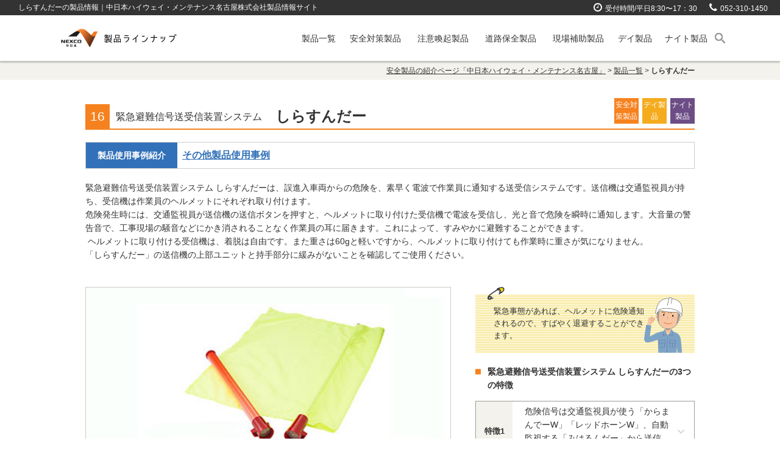

--- FILE ---
content_type: text/html; charset=UTF-8
request_url: https://products.c-nexco-hmn.jp/products/product16/
body_size: 59788
content:
<!DOCTYPE html>
<html lang="ja" >
  <head>
<!-- Global site tag (gtag.js) - Google Analytics -->
<script async src="https://www.googletagmanager.com/gtag/js?id=UA-116478898-1"></script>
<script>
  window.dataLayer = window.dataLayer || [];
  function gtag(){dataLayer.push(arguments);}
  gtag('js', new Date());

  gtag('config', 'UA-116478898-1');
</script>
<!-- Global site tag (gtag.js) - Google Analytics　end -->
<!-- Google Tag Manager --> 
<script>(function(w,d,s,l,i){w[l]=w[l]||[];w[l].push({'gtm.start':
new Date().getTime(),event:'gtm.js'});var f=d.getElementsByTagName(s)[0],
j=d.createElement(s),dl=l!='dataLayer'?'&l='+l:'';j.async=true;j.src=
'https://www.googletagmanager.com/gtm.js?id='+i+dl;f.parentNode.insertBefore(j,f);
})(window,document,'script','dataLayer','GTM-KLF7PKD');</script> 
<!-- End Google Tag Manager --> 
  <meta charset="UTF-8" />
  <meta http-equiv="Content-Type" content="text/html; charset=UTF-8"/>
  <meta name="viewport" content="width=device-width, initial-scale=1, maximum-scale=1.0"/>
  <title>
  しらすんだーの製品情報｜中日本ハイウェイ・メンテナンス名古屋株式会社製品情報サイト  </title>
    <link rel="shortcut icon" href="https://products.c-nexco-hmn.jp/wp-content/themes/NEXCO/favicon.png">
  <!--共通css-->
  <link rel="stylesheet" type="text/css" href="https://products.c-nexco-hmn.jp/wp-content/themes/NEXCO/style.css" />
  <link rel="stylesheet" href="https://maxcdn.bootstrapcdn.com/font-awesome/4.7.0/css/font-awesome.min.css">
  <link rel="stylesheet" type="text/css" media="all" href="https://products.c-nexco-hmn.jp/wp-content/themes/NEXCO/css/common.css" />
  <!--個別css-->
    <link type="text/css" rel="stylesheet" href="https://products.c-nexco-hmn.jp/wp-content/themes/NEXCO/css/home.css" />
  <link type="text/css" rel="stylesheet" href="https://products.c-nexco-hmn.jp/wp-content/themes/NEXCO/css/news.css" />
  <link type="text/css" rel="stylesheet" href="https://products.c-nexco-hmn.jp/wp-content/themes/NEXCO/css/product.css" />
  <link type="text/css" rel="stylesheet" href="https://products.c-nexco-hmn.jp/wp-content/themes/NEXCO/css/product-detail.css" />
  <link type="text/css" rel="stylesheet" href="https://products.c-nexco-hmn.jp/wp-content/themes/NEXCO/css/lightbox.min.css" />
  <link type="text/css" rel="stylesheet" href="https://products.c-nexco-hmn.jp/wp-content/themes/NEXCO/css/swiper.min.css" />
  <link type="text/css" rel="stylesheet" href="https://products.c-nexco-hmn.jp/wp-content/themes/NEXCO/css/faq.css" />
      <!--共通js-->
  <script type="text/javascript" src="https://products.c-nexco-hmn.jp/wp-content/themes/NEXCO/js/jquery.js"></script>
  <script type="text/javascript" src="https://products.c-nexco-hmn.jp/wp-content/themes/NEXCO/js/common.js"></script>
  <script type="text/javascript" src="https://products.c-nexco-hmn.jp/wp-content/themes/NEXCO/js/jquery-ui.js"></script>
  <!--個別js-->
    <script type="text/javascript" src="https://products.c-nexco-hmn.jp/wp-content/themes/NEXCO/js/lightbox-plus-jquery.min.js"></script>
  <script type="text/javascript" src="https://products.c-nexco-hmn.jp/wp-content/themes/NEXCO/js/product-detail.js"></script>
  <script type="text/javascript" src="https://products.c-nexco-hmn.jp/wp-content/themes/NEXCO/js/swiper.min.js"></script>
  <script type="text/javascript" src="https://products.c-nexco-hmn.jp/wp-content/themes/NEXCO/js/product.js"></script>
  <script src="//code.jquery.com/ui/1.12.1/jquery-ui.js"></script>
    <link rel='dns-prefetch' href='//s.w.org' />
		<script type="text/javascript">
			window._wpemojiSettings = {"baseUrl":"https:\/\/s.w.org\/images\/core\/emoji\/11\/72x72\/","ext":".png","svgUrl":"https:\/\/s.w.org\/images\/core\/emoji\/11\/svg\/","svgExt":".svg","source":{"concatemoji":"https:\/\/products.c-nexco-hmn.jp\/wp-includes\/js\/wp-emoji-release.min.js?ver=4.9.28"}};
			!function(e,a,t){var n,r,o,i=a.createElement("canvas"),p=i.getContext&&i.getContext("2d");function s(e,t){var a=String.fromCharCode;p.clearRect(0,0,i.width,i.height),p.fillText(a.apply(this,e),0,0);e=i.toDataURL();return p.clearRect(0,0,i.width,i.height),p.fillText(a.apply(this,t),0,0),e===i.toDataURL()}function c(e){var t=a.createElement("script");t.src=e,t.defer=t.type="text/javascript",a.getElementsByTagName("head")[0].appendChild(t)}for(o=Array("flag","emoji"),t.supports={everything:!0,everythingExceptFlag:!0},r=0;r<o.length;r++)t.supports[o[r]]=function(e){if(!p||!p.fillText)return!1;switch(p.textBaseline="top",p.font="600 32px Arial",e){case"flag":return s([55356,56826,55356,56819],[55356,56826,8203,55356,56819])?!1:!s([55356,57332,56128,56423,56128,56418,56128,56421,56128,56430,56128,56423,56128,56447],[55356,57332,8203,56128,56423,8203,56128,56418,8203,56128,56421,8203,56128,56430,8203,56128,56423,8203,56128,56447]);case"emoji":return!s([55358,56760,9792,65039],[55358,56760,8203,9792,65039])}return!1}(o[r]),t.supports.everything=t.supports.everything&&t.supports[o[r]],"flag"!==o[r]&&(t.supports.everythingExceptFlag=t.supports.everythingExceptFlag&&t.supports[o[r]]);t.supports.everythingExceptFlag=t.supports.everythingExceptFlag&&!t.supports.flag,t.DOMReady=!1,t.readyCallback=function(){t.DOMReady=!0},t.supports.everything||(n=function(){t.readyCallback()},a.addEventListener?(a.addEventListener("DOMContentLoaded",n,!1),e.addEventListener("load",n,!1)):(e.attachEvent("onload",n),a.attachEvent("onreadystatechange",function(){"complete"===a.readyState&&t.readyCallback()})),(n=t.source||{}).concatemoji?c(n.concatemoji):n.wpemoji&&n.twemoji&&(c(n.twemoji),c(n.wpemoji)))}(window,document,window._wpemojiSettings);
		</script>
		<style type="text/css">
img.wp-smiley,
img.emoji {
	display: inline !important;
	border: none !important;
	box-shadow: none !important;
	height: 1em !important;
	width: 1em !important;
	margin: 0 .07em !important;
	vertical-align: -0.1em !important;
	background: none !important;
	padding: 0 !important;
}
</style>
<link rel='stylesheet' id='responsive-lightbox-swipebox-css'  href='https://products.c-nexco-hmn.jp/wp-content/plugins/responsive-lightbox/assets/swipebox/css/swipebox.min.css?ver=1.7.2' type='text/css' media='all' />
<link rel='stylesheet' id='jquery.lightbox.min.css-css'  href='https://products.c-nexco-hmn.jp/wp-content/plugins/wp-jquery-lightbox/styles/lightbox.min.css?ver=1.4.6' type='text/css' media='all' />
<script type='text/javascript' src='https://products.c-nexco-hmn.jp/wp-includes/js/jquery/jquery.js?ver=1.12.4'></script>
<script type='text/javascript' src='https://products.c-nexco-hmn.jp/wp-includes/js/jquery/jquery-migrate.min.js?ver=1.4.1'></script>
<script type='text/javascript' src='https://products.c-nexco-hmn.jp/wp-content/plugins/responsive-lightbox/assets/swipebox/js/jquery.swipebox.min.js?ver=1.7.2'></script>
<script type='text/javascript'>
/* <![CDATA[ */
var rlArgs = {"script":"swipebox","selector":"lightbox","customEvents":"","activeGalleries":"1","animation":"1","hideCloseButtonOnMobile":"0","removeBarsOnMobile":"0","hideBars":"1","hideBarsDelay":"5000","videoMaxWidth":"1080","useSVG":"1","loopAtEnd":"0","woocommerce_gallery":"0"};
/* ]]> */
</script>
<script type='text/javascript' src='https://products.c-nexco-hmn.jp/wp-content/plugins/responsive-lightbox/js/front.js?ver=1.7.2'></script>
<link rel='https://api.w.org/' href='https://products.c-nexco-hmn.jp/wp-json/' />
<link rel="alternate" type="application/json+oembed" href="https://products.c-nexco-hmn.jp/wp-json/oembed/1.0/embed?url=https%3A%2F%2Fproducts.c-nexco-hmn.jp%2Fproducts%2Fproduct16%2F" />
<link rel="alternate" type="text/xml+oembed" href="https://products.c-nexco-hmn.jp/wp-json/oembed/1.0/embed?url=https%3A%2F%2Fproducts.c-nexco-hmn.jp%2Fproducts%2Fproduct16%2F&#038;format=xml" />
<style type="text/css">.broken_link, a.broken_link {
	text-decoration: line-through;
}</style>		<style type="text/css" id="wp-custom-css">
			.photo_narabi li {
    margin-right: 20px;
    float: left;
    width:47%;
}
.footer_ctinleft2 { display: block; margin: 0 20px 10px 20px; vertical-align: middle; }
.ct_ex_tel { line-height: 1.4; font-weight: bold; font-size: 4rem; }
.ct_ex_tel .ct_ex_tel_nav { font-size: 2rem; background-color: white; border-radius: 10px; color: #333333; padding: 3px 10px 0; margin-right: 10px; vertical-align: middle; }
.ct_ex_tel .ct_ex_tel_no { display: inline-block; }
.ct_ex_tel .ct_ex_tel_no a.tel { color: #000000; text-decoration: none; }
@media screen and (max-width:767px) {
	.ct_ex_tel { font-size: 2.7rem; }
.cthours { font-size: 1.2rem; }
.ct_ex_tel .ct_ex_tel_nav { font-size: 1.2rem; border-radius: 8px; }
}		</style>
	  </head>
  <body class="products-template-default single single-products postid-604">
<!-- Google Tag Manager (noscript) -->
<noscript>
  <iframe src="https://www.googletagmanager.com/ns.html?id=GTM-KLF7PKD"
height="0" width="0" style="display:none;visibility:hidden"></iframe>
  </noscript>
<!-- End Google Tag Manager (noscript) --> 
<div id="all_wrap" >
<header id="header">
    <section class="header_top">
        <h1 class="header_toptxt">
      しらすんだーの製品情報｜中日本ハイウェイ・メンテナンス名古屋株式会社製品情報サイト    </h1>
        <ul class="header_topinfo sphide tbhide">
        <li class="telnum">052-310-1450</li>
        <li class="opentime">受付時間/平日8:30〜17：30</li>
      </ul>
  </section>
    <p class="icon_menu closenav pchide"><span></span> <span></span></p>
    <section class="header_spnav pchide">
    <div class="header_spsearch">
        <form action="/" method="get"  class="search_form">
        <input class="search_input" name="s" value="" placeholder="キーワード／製品名で調べる" type="text">
        <input class="search_submt" value="" type="submit">
      </form>
      </div>
    <ul class="navi_splt">
        <li>
        <dl class="menu_hassub">
            <dt><a href="https://products.c-nexco-hmn.jp/product" title="製品一覧">製品一覧</a></dt>
            <dd>
            <ul>
                                <li><a href="https://products.c-nexco-hmn.jp/product_cat/safety-measures-products/">安全対策製品</a></li>
                                <li><a href="https://products.c-nexco-hmn.jp/product_cat/attracted-product/">注意喚起製品</a></li>
                                <li><a href="https://products.c-nexco-hmn.jp/product_cat/road-maintenance-products/">道路保全製品</a></li>
                                <li><a href="https://products.c-nexco-hmn.jp/product_cat/on-site-supplementary-products/">現場補助製品</a></li>
                                <li><a href="https://products.c-nexco-hmn.jp/product_cat/day-product/">デイ製品</a></li>
                                <li><a href="https://products.c-nexco-hmn.jp/product_cat/night-product/">ナイト製品</a></li>
                              </ul>
          </dd>
          </dl>
      </li>
        <li><a href="https://products.c-nexco-hmn.jp/news" title="新着情報">新着情報</a></li>
        <li><a href="https://products.c-nexco-hmn.jp/faq" title="よくある質問">よくある質問</a></li>
        <li><a href="https://products.c-nexco-hmn.jp/sitemap" title="サイトマップ">サイトマップ</a></li>
        <li><a href="https://products.c-nexco-hmn.jp/contact" title="お問い合わせ" target="_blank">お問い合わせ</a></li>
        <li><a target="_blank" href="https://www.c-nexco-hmn.jp/company/" title="企業情報">企業情報</a></li>
        <li><a target="_blank" href="https://www.c-nexco-hmn.jp/pp/" title="プライバシポリシー">プライバシポリシー</a></li>
        <li><a target="_blank" href="http://www.c-nexco.co.jp/" title="NEXCO中日本">NEXCO中日本</a></li>
      </ul>
    <div class="header_spct">
        <p class="header_spct_lb">製品についてのお問い合わせはこちら</p>
        <div class="header_spctin">
        <div class="footer_ctinleft">
            <p class="ct_tel"><a href="tel:0523101450">052-310-1450</a></p>
            <p class="cthours">受付時間 / 平日8：30～17：30<br>
            休業日 / 土日、祝日</p>
          </div>
        <p class="footer_ctinright footerct_btn"><a href="https://products.c-nexco-hmn.jp/contact" target="_blank">製品についてお問い合わせする</a></p>
      </div>
      </div>
  </section>
    <section class="header_in wrap">
    <p class="header_logo"><a href="https://products.c-nexco-hmn.jp/"><img src="https://products.c-nexco-hmn.jp/wp-content/themes/NEXCO/images/common/header_logo.jpg" alt="中日本ハイウェイ・メンテナンス名古屋株式会社製品ラインナップ"></a></p>
    <p class="icon_menu opennav pchide"> <span></span> <span></span> <span></span> </p>
    <nav class="navi sphide tbhide">
        <div class="header_search"> <span id="opensearch" class="search_submt"><img src="https://products.c-nexco-hmn.jp/wp-content/themes/NEXCO/images/common/search_ic.png" alt=""></span> 
        <!--<form action="/" method="get"  class="search_form">
          <input class="search_input" name="s" value="" placeholder="キーワードで検索" type="text">
          <input class="search_submt" value="" type="submit">
        </form>--> 
      </div>
        <ul class="navi_lt">
                <li><a href="https://products.c-nexco-hmn.jp/product" title="製品一覧">製品一覧</a></li>
                                <li><a class="scrollto" href="https://products.c-nexco-hmn.jp/product/#pdtnum7">安全対策製品</a></li>
                                <li><a class="scrollto" href="https://products.c-nexco-hmn.jp/product/#pdtnum9">注意喚起製品</a></li>
                                <li><a class="scrollto" href="https://products.c-nexco-hmn.jp/product/#pdtnum8">道路保全製品</a></li>
                                <li><a class="scrollto" href="https://products.c-nexco-hmn.jp/product/#pdtnum10">現場補助製品</a></li>
                                <li><a class="scrollto" href="https://products.c-nexco-hmn.jp/product/#pdtnum11">デイ製品</a></li>
                                <li><a class="scrollto" href="https://products.c-nexco-hmn.jp/product/#pdtnum12">ナイト製品</a></li>
                      </ul>
      </nav>
  </section>
    <section  id="heresearch"  class="hd_searchpart sphide tbhide">
    <div class="wrap product_searchdl">
        <form action="/" method="get" class="search_form">
        <input class="search_input" name="s" value="" placeholder="キーワード／製品名で調べる" type="text">
        <input type="hidden" name="post_type" value="products" />
        <input class="search_submt" value="" type="submit">
      </form>
      </div>
  </section>
  </header>
<!--header-->
<!--contents -->

<article  id="main" class="product_page">
  <section id="breadcrumbs" class="sphide">
    <div class="wrap">
      <!-- Breadcrumb NavXT 6.0.4 -->
<span property="itemListElement" typeof="ListItem"><a property="item" typeof="WebPage" title="Go to 安全製品の紹介ページ「中日本ハイウェイ・メンテナンス名古屋」." href="https://products.c-nexco-hmn.jp" class="home"><span property="name">安全製品の紹介ページ「中日本ハイウェイ・メンテナンス名古屋」</span></a><meta property="position" content="1"></span> &gt; <span property="itemListElement" typeof="ListItem"><a property="item" typeof="WebPage" title="Go to 製品一覧." href="https://products.c-nexco-hmn.jp/product/" class="products-root post post-products"><span property="name">製品一覧</span></a><meta property="position" content="2"></span> &gt; <span property="itemListElement" typeof="ListItem"><span property="name">しらすんだー</span><meta property="position" content="3"></span>    </div>
  </section>
  <div class="wrap safety-measures-products-wrap">
    <section class="prodetail_pt01">
      <div class="prodetail_gen">
        <h2 class="prodetail_ttl">
                    <p class="prodetail_no">
            16          </p>
                    <p class="prodetail_ttltxt">
                        <span class="prodetail_ttlsm">
            緊急避難信号送受信装置システム            </span>
                        <span class="prodetail_ttllg">
            しらすんだー            </span></p>
        </h2>
        <ul class="prodetail_catlt">
                    <li class="night_product safety-measures-products-color">安全対策製品</li>
                    <li class="night_product day-product-color">デイ製品</li>
                    <li class="night_product night-product-color">ナイト製品</li>
                  </ul>
      </div>
            <div class="product_case">
        <div class="product_case_ttl">製品使用事例紹介</div>
        <div class="product_case_box">
          <p><a href="https://products.c-nexco-hmn.jp/category/product-use-case/">その他製品使用事例</a></p>
        </div>
      </div>
                  <div class="mg-bt20"><p><span>緊急避難信号送受信装置システム しらすんだーは、誤進入車両からの危険を、素早く電波で作業員に通知する送受信システムです。送信機は交通監視員が持ち、受信機は作業員のヘルメットにそれぞれ取り付けます。</span></p>
<p><span>危険発生時には、交通監視員が送信機の送信ボタンを押すと、ヘルメットに取り付けた受信機で電波を受信し、光と音で危険を瞬時に通知します。大音量の警告音で、工事現場の騒音などにかき消されることなく作業員の耳に届きます。これによって、すみやかに避難することができます。</span></p>
<p><span> </span><span>ヘルメットに取り付ける受信機は、着脱は自由です。また重さは60gと軽いですから、ヘルメットに取り付けても作業時に重さが気になりません。</span></p>
<p>「しらすんだー」の送信機の上部ユニットと持手部分に緩みがないことを確認してご使用ください。</p>
<p>&nbsp;</p>
<p><span></span></p>
</div>
            <div class="pro_info clearfix">
        <div class="pro_gallery">
          <div class="swiper-container gallery-top">
            <p class="zoomin"><img src="https://products.c-nexco-hmn.jp/wp-content/themes/NEXCO/images/product-detail/zoomin_ic.png" alt="拡大する"></p>
            <div class="swiper-wrapper">
                            <p class="swiper-slide"><a href="https://products.c-nexco-hmn.jp/wp-content/uploads/2018/01/hm_product_img16_4.jpg" data-lightbox="slide" data-title="hm_product_img16_4"><img src="https://products.c-nexco-hmn.jp/wp-content/uploads/2018/01/hm_product_img16_4.jpg" alt=""></a></p>
                                          <p class="swiper-slide"><a href="https://products.c-nexco-hmn.jp/wp-content/uploads/2020/11/img_product16-20_1.jpg" data-lightbox="slide" data-title="img_product16-20_1"><img src="https://products.c-nexco-hmn.jp/wp-content/uploads/2020/11/img_product16-20_1.jpg" alt=""></a></p>
                                          <p class="swiper-slide"><a href="https://products.c-nexco-hmn.jp/wp-content/uploads/2020/11/img_product16_23_1.jpg" data-lightbox="slide" data-title="img_product16_23_1"><img src="https://products.c-nexco-hmn.jp/wp-content/uploads/2020/11/img_product16_23_1.jpg" alt=""></a></p>
                                          <p class="swiper-slide"><a href="https://products.c-nexco-hmn.jp/wp-content/uploads/2020/11/img_product16_24_1.jpg" data-lightbox="slide" data-title="img_product16_24_1"><img src="https://products.c-nexco-hmn.jp/wp-content/uploads/2020/11/img_product16_24_1.jpg" alt=""></a></p>
                                          <p class="swiper-slide"><a href="https://products.c-nexco-hmn.jp/wp-content/uploads/2018/01/hm_product_img16_5.jpg" data-lightbox="slide" data-title="hm_product_img16_5"><img src="https://products.c-nexco-hmn.jp/wp-content/uploads/2018/01/hm_product_img16_5.jpg" alt=""></a></p>
                                                                    </div>
            <!-- Add Arrows -->
            <div class="swiper-button-next swiper-button-white"></div>
            <div class="swiper-button-prev swiper-button-white"></div>
          </div>
          <div class="swiper-container gallery-thumbs">
            <div class="swiper-wrapper">
                            <p class="swiper-slide"><img src="https://products.c-nexco-hmn.jp/wp-content/uploads/2018/01/hm_product_img16_4.jpg" alt=""></p>
                                          <p class="swiper-slide"><img src="https://products.c-nexco-hmn.jp/wp-content/uploads/2020/11/img_product16-20_1.jpg" alt=""></p>
                                          <p class="swiper-slide"><img src="https://products.c-nexco-hmn.jp/wp-content/uploads/2020/11/img_product16_23_1.jpg" alt=""></p>
                                          <p class="swiper-slide"><img src="https://products.c-nexco-hmn.jp/wp-content/uploads/2020/11/img_product16_24_1.jpg" alt=""></p>
                                          <p class="swiper-slide"><img src="https://products.c-nexco-hmn.jp/wp-content/uploads/2018/01/hm_product_img16_5.jpg" alt=""></p>
                                                                    </div>
          </div>
        </div>
        <div class="pro_infoin">
                    <div class="product_pricebox">
            <p class="product_pricettl">金額（税込）</p>
            <table class="product_pricetbl">
<tbody>
<tr>
<th>送信機</th>
<td class="product_pricenm">61,050円</td>
<td>/本</td>
</tr>
<tr>
<th>受信機</th>
<td class="product_pricenm">28,600円</td>
<td>/台</td>
</tr>
<tr>
<th>中継機</th>
<td class="product_pricenm">50,050円</td>
<td>/台</td>
</tr>
</tbody>
</table>
          </div>
                    <p class="pro_infoin_pt01">緊急事態があれば、ヘルメットに危険通知されるので、すばやく退避することができます。</p>
<h4 class="prodetail_smttl">緊急避難信号送受信装置システム しらすんだーの3つの特徴</h4>
<ul class="pro_infoin_feature">
<li class="boxlink">
<p class="feature_no">特徴1</p>
<p class="feature_name"><a class="scrollto" href="#feature01">危険信号は交通監視員が使う「からまんでーW」「レッドホーンW」、自動監視する「みはるんだー」から送信、瞬時に通知</a></p>
</li>
<li class="boxlink">
<p class="feature_no">特徴2</p>
<p class="feature_name"><a class="scrollto" href="#feature02">ヘルメットに取り付けた受信機に、光と音で危険通知</a></p>
</li>
<li class="boxlink">
<p class="feature_no">特徴3</p>
<p class="feature_name"><a class="scrollto" href="#feature03">受信機は60gと軽量なので、ヘルメットに取り付けても重さが気にならない</a></p>
</li>
</ul>
        </div>
				<p class="prodetail_text">この製品・サービス・技術についてご興味がございましたら、お気軽にお問い合わせください。</p>
        <p class="important_btn prodetail_ctbtn"><a href="https://products.c-nexco-hmn.jp/contact" target="_blank" onclick="ga('send','event','product16','/contact/','現場製品についてお問い合わせする_X');"><span>現場製品に関するお問い合わせ</span>お問い合わせはこちら</a></p>
      </div>
    </section>
        <section class="prodetail_feature">
<h3 class="pagein_ttl">緊急避難信号送受信装置システム&nbsp;しらすんだーの動画(Youtube)</h3>

<!-- 非表示にする：旧カテゴリーのリンク------------------------------------------------
<h3 class="pagein_ttl">緊急避難信号送受信装置システム「しらすんだー」の動画(Youtube)</h3>
 ------------------------------------------------------------------------------------ -->

<div class="prodetail_ov02">
<div class="video"><iframe width="560" height="315" src="https://www.youtube.com/embed/8SZWk4ZbRZI" frameborder="0" allow="accelerometer; autoplay; clipboard-write; encrypted-media; gyroscope; picture-in-picture" allowfullscreen="allowfullscreen"></iframe></div>
</div>
</section>
            <section class="prodetail_feature" id="js_product_toggle">
<h3 class="pagein_ttl js_toggle_ttl">緊急避難信号送受信装置システム しらすんだーの製品使用例</h3>
<div class="js_toggle_cont">
<p><img src="https://products.c-nexco-hmn.jp/wp-content/uploads/2020/11/img_product16_2_1.jpg" alt="" width="1000" height="1006" class="alignnone size-full wp-image-2835" srcset="https://products.c-nexco-hmn.jp/wp-content/uploads/2020/11/img_product16_2_1.jpg 1000w, https://products.c-nexco-hmn.jp/wp-content/uploads/2020/11/img_product16_2_1-768x773.jpg 768w" sizes="(max-width: 1000px) 100vw, 1000px" /></p>
<h4 class="prodetail_smttl"><span>緊急避難信号送受信装置システム しらすんだー</span>の使用準備</h4>
<p class="prodt_featureintxt">準備①送信機、受信機、中継機の準備<br />「しらすんだー」の送信機を組み込んだ「からまんでーW」「レッドホーンW」や、受信機を準備します。状況により中継機も準備します。<img src="https://products.c-nexco-hmn.jp/wp-content/uploads/2020/11/img_product16_17_1.jpg" alt="" width="703" height="188" class="alignnone wp-image-2858 size-full" /></p>
<div class="prodetail_ov">
<p class="prodetail_ovimg"><img src="https://products.c-nexco-hmn.jp/wp-content/uploads/2020/11/img_product16_21_1.jpg" alt="" class="alignnone wp-image-2867 size-full" width="260" height="143" /></p>
<p class="prodetail_ovtxt">準備②受信機（スピーカー部）のセット（１）<br />受信機をヘルメットに取り付ける。警報機のスピーカー部位をヘルメット側面に取り付けます。</p>
</p></div>
<div class="prodetail_ov">
<p class="prodetail_ovimg"><img src="https://products.c-nexco-hmn.jp/wp-content/uploads/2020/11/img_product16_5_1.jpg" alt="" class="alignnone wp-image-2836 size-full" width="260" height="141" /></p>
<p class="prodetail_ovtxt">準備③受信機（LEDライト）のセット(２)<br />受信機のLEDライト部位は、ヘルメット前方の視認しやすい部分に取り付けます。</p>
</p></div>
<div class="prodetail_ov">
<p class="prodetail_ovimg"><img src="https://products.c-nexco-hmn.jp/wp-content/uploads/2020/11/img_product16_13_1.jpg" alt="" class="alignnone wp-image-2860 size-full" width="260" height="198" /></p>
<p class="prodetail_ovtxt">準備④中継機のセット<br />送信機から受信機までの距離が200mを超える場合は、中継機を使用します。中継機の利用で受信範囲をさらに200m広げることができます。<br />※中継機の接続は最大2台まで、受信範囲は600mです。</p>
</p></div>
<div class="prodetail_ov">
<p class="prodetail_ovimg"><img src="https://products.c-nexco-hmn.jp/wp-content/uploads/2020/11/img_product16_6_1.jpg" alt="" class="alignnone wp-image-2837 size-full" width="260" height="273" /></p>
<p class="prodetail_ovtxt">準備⑤使用確認<br />「しらすんだー」の使用台数の確認と使用範囲の確認をします。使用範囲が重複する場合は、チャンネルの割り当てを確認して、そのまま実際の使用確認を行います。</p>
</p></div>
<h4 class="prodetail_smttl"><span>緊急避難信号送受信装置システム しらすんだー</span>の使用方法</h4>
<p class="prodt_featureintxt">現場での作動確認後、実際に使用します。</p>
<div class="prodetail_ov">
<p class="prodetail_ovimg"><img src="https://products.c-nexco-hmn.jp/wp-content/uploads/2020/11/img_product16_7_1.jpg" alt="" class="alignnone wp-image-2838 size-full" width="260" height="239" /></p>
<p class="prodetail_ovtxt">①送信機を持っている交通監視員は、危険発生時に手元の送信ボタンを押して、周囲の作業員に危険を知らせます。</p>
</p></div>
<div class="prodetail_ov">
<p class="prodetail_ovimg"><img src="https://products.c-nexco-hmn.jp/wp-content/uploads/2020/11/img_product16_8_1.jpg" alt="" class="alignnone wp-image-2839 size-full" width="260" height="98" /></p>
<p class="prodetail_ovtxt">②作業員各自の受信機がセットされたヘルメットに危険信号が送信され、LEDの光と音で瞬時に警告が通知されます。受信できていない作業員もいるかもしれませんので、作業員間で合図を行い、状況に応じて避難してください。</p>
</p></div>
</p></div>
<h3 id="feature01" class="pagein_ttl js_toggle_ttl"><span class="keep_pd">特徴1</span><span class="keep_pdright">危険信号は交通監視員が使う「からまんでーW」「レッドホーンW」、作業員の安全を守る「みはるんだー」から送信、瞬時に通知</span></h3>
<div class="js_toggle_cont">
<div class="prodetail_ov02">
<p class="prodetail_ov02img"><img src="https://products.c-nexco-hmn.jp/wp-content/uploads/2020/11/img_product16_18_1.jpg" alt="" class="alignnone wp-image-2844 size-full" width="400" height="270" /></p>
<div class="prodetail_ov02cont">・緊急事態が起こったとき、現場の交通監視員が「からまんでーW」「レッドホーンW」の持ち手部分に組み込まれた送信ボタンを押すことで、作業員のヘルメットに取り付けた受信機に瞬時に危険信号が送れます。<br />・送信ボタンを押すと、同時に警告音も鳴り響きます。<br />・交通監視員は、危険通知しながら、誤進入車両や他の車両等の誘導をすることができます。<br />・「みはるんだー」から送信された危険信号を作業員のヘルメットに取り付けた受信機で受信し、危険を即座に察知させます。</div>
</p></div>
</p></div>
<h3 id="feature02" class="pagein_ttl js_toggle_ttl"><span class="keep_pd">特徴2</span><span class="keep_pdright">ヘルメットに取り付けた受信機に、光と音で危険通知</span></h3>
<div class="js_toggle_cont">
<div class="prodetail_ov02">
<p class="prodetail_ov02img"><img src="https://products.c-nexco-hmn.jp/wp-content/uploads/2020/11/img_product16_14_1.jpg" alt="" class="alignnone wp-image-2842 size-full" width="400" height="174" /></p>
<div class="prodetail_ov02cont">・「しらすんだー」の受信機は、「光」と「音」の両方で危険を知らせます。<br />・受信機のスピーカー部分では、大音量の警告音が耳元で鳴りますので、<span>工事現場の騒音などにかき消されることなく作業員の耳に届きます。</span>。<br />・ヘルメットのつばの先端に取り付けられた、LEDランプが点滅するので光によって危険を知ることもできます。</div>
</p></div>
</p></div>
<h3 id="feature03" class="pagein_ttl js_toggle_ttl"><span class="keep_pd">特徴3</span><span class="keep_pdright">受信機は60gと軽量なので、ヘルメットに取り付けても重さが気にならない</span></h3>
<div class="js_toggle_cont">
<p class="prodt_featureintxt">・ヘルメットに取り付ける「しらすんだー」の受信機は、60gでとても軽いです。<br />・受信機は自在に着脱でき、作業時にも受信機の重さが気になることはありません。<br />・「しらすんだー」によって、作業時にストレスが加わることはありません。</p>
</p></div>
<h3 class="pagein_ttl js_toggle_ttl"><span class="keep_pd">特徴4</span><span class="keep_pdright">チャンネルは10個設定可能</span></h3>
<div class="js_toggle_cont">
<div class="prodetail_ov02">
<p class="prodetail_ov02img"><img src="http://products.c-nexco-hmn.jp/wp-content/uploads/2018/02/img_product16_11.jpg" alt="特徴4：無線は10チャンネル設定可能" class="size-full wp-image-617" width="400" height="250" srcset="https://products.c-nexco-hmn.jp/wp-content/uploads/2018/02/img_product16_11.jpg 400w, https://products.c-nexco-hmn.jp/wp-content/uploads/2018/02/img_product16_11-300x188.jpg 300w" sizes="(max-width: 400px) 100vw, 400px" /> 送信機・受信機・中継機それぞれに内蔵されるチャンネル。写真は「しらすんだー」の受信機。</p>
<div class="prodetail_ov02cont">
<p>・「しらすんだー」は、チャンネルを10個設定することができ、隣接する作業グループごとに通信設定が可能です。<br />・チャンネルは、送信機と受信機、中継機の中にある青いダイヤルで設定します。機種ごとに同じ番号を合わせるだけの簡単設定です。<br />・通信電波は、送信機と同じチャンネルを設定した受信機で通信できます。<br />・それぞれの作業現場が離れている場所でも使えます。実際の通信距離は約200mです。<br />・200mを超える作業現場では、中継機を使って通信範囲を広げることができます。<br />※中継機の接続は最大2台まで、受信範囲は600mです。</p>
</p></div>
</p></div>
</p></div>
<h3 class="pagein_ttl js_toggle_ttl"><span class="keep_pd">特徴5</span><span class="keep_pdright">取付対応ユニットのご紹介</span></h3>
<div class="js_toggle_cont">
<p class="prodt_featureintxt">「しらすんだー」の緊急避難信号を発信する送信機を組み込むことで、連携使用が可能な製品です。</p>
<p>		<!--con▼--></p>
<h4 class="prodetail_smttl">巻き付け防止・警報器付き安全旗 からまんでーW</h4>
<p class="prodt_featureintxt"><span>（→<a href="http://products.c-nexco-hmn.jp/products/product15/">巻き付け防止・警報器付き安全旗 からまんでーW</a>製品ページへ）</span></p>
<div id="wrap" class="cf">
<ul>
<li><img src="https://products.c-nexco-hmn.jp/wp-content/uploads/2023/08/img_product16_5_01.jpg" alt="" /><br />絡まない構造の大旗</li>
<li><img src="https://products.c-nexco-hmn.jp/wp-content/uploads/2023/08/img_product16_5_02.jpg" alt="" /><br />左：交換旗メッシュタイプ（オプション）</li>
</ul></div>
<h4 class="prodetail_smttl">高輝度LED・警報器付き誘導棒 レッドホーンW</h4>
<p class="prodt_featureintxt"><span>（→<a href="https://products.c-nexco-hmn.jp/products/product11/">高輝度LED・警報器付き誘導棒 レッドホーンW</a>製品ページへ）</span></p>
<div id="wrap" class="cf">
<ul>
<li><img src="https://products.c-nexco-hmn.jp/wp-content/uploads/2023/08/img_product16_5_03.jpg" alt="" /><br />ロングサイズ高輝度LED誘導棒</li>
<li><img src="https://products.c-nexco-hmn.jp/wp-content/uploads/2023/08/img_product16_5_04.jpg" alt="" /><br />持ち手が共通のため、旗にも交換可能</li>
</ul></div>
<h4 class="prodetail_smttl">誤進入車両感知システム みはるんだー</h4>
<p class="prodt_featureintxt"><span>（→<a href="https://products.c-nexco-hmn.jp/products/product38/">誤進入車両感知システム みはるんだー</a>製品ページへ）</span></p>
<div id="wrap" class="cf">
<ul>
<li><img src="https://products.c-nexco-hmn.jp/wp-content/uploads/2025/01/img_product16_5_05.jpg" alt="" /><br />ラバーコーンに差し込むだけの簡単設置</li>
<li><img src="https://products.c-nexco-hmn.jp/wp-content/uploads/2025/01/img_product16_5_06.jpg" alt="" /><br />車両の誤進入を即座に警告</li>
</ul></div>
<p>		<!--con▲-->
	</div>
<h3 class="pagein_ttl js_toggle_ttl"><span class="keep_pd">【関連製品紹介①】</span><span class="keep_pdright">巻き付き防止・警報器付き安全旗 からまんでーW</span></h3>
<div class="js_toggle_cont">
<div class="prodetail_ov02">
<h4 class="prodetail_smttl">旗がからまず快適！しかも安全。現場作業員にブザー音で危険告知！</h4>
<p class="prodetail_ov02img"><img src="https://products.c-nexco-hmn.jp/wp-content/uploads/2018/01/img_product15_9_2.jpg" alt="巻き付け防止・警報器付き安全旗「からまんでーⅡ」" class="alignnone wp-image-2931 size-full" width="400" height="250" /></p>
<div class="prodetail_ov02cont">「しらすんだー」で使用する巻付防止・警報器付き安全旗 からまんでーWは、現場の交通監視員が安全旗を振って誘導するときに、棒に旗が絡まないように工夫された製品です。旗に回転機能が備わっているため、旗が棒に絡まることがありません。一般的な手旗では、旗を振るときに棒に絡んでしまいがちですが、この製品は、そんな悩みを解消しているので、作業員がストレスなく業務に集中できます。<br />また、手元には警告ブザーが付いています。緊急事態時には、警告ボタンを押せば、130db相当の大音量で作業員に危険通知ができます。<br /><span>（→<a href="http://products.c-nexco-hmn.jp/products/product15/">巻付防止・警報器付き安全旗 からまんでーW</a> 製品ページへ）</span></div>
</p></div>
</p></div>
<h3 id="feature02" class="pagein_ttl js_toggle_ttl"><span class="keep_pd">【関連製品紹介②】</span><span class="keep_pdright">夜間誘導は高輝度LED・警報器付き誘導棒 レッドホーンW</span></h3>
<div class="js_toggle_cont">
<div class="prodetail_ov02">
<p class="prodetail_ov02img"><a href="https://products.c-nexco-hmn.jp/products/product11/"> <img src="https://products.c-nexco-hmn.jp/wp-content/uploads/2018/02/img_product15_29.jpg" alt="高輝度LED・警報器付き誘導棒 レッドホーンW" class="wp-image-590 size-full" width="400" height="188" /></a></p>
<div class="prodetail_ov02cont">
<h4 class="prodetail_smttl">LEDロングタイプの大音量警報器ブザー付きで、夜間やトンネル内の誘導で大活躍！</h4>
<p>「からまんでーW」に関連した商品として同時使用をお勧めするのが、高輝度LED・警報器付き誘導棒「レッドホーンW」です。 レッドホーンW」は持ち手が「からまんでーW」と共通ユニットのため上部交換することで、 日中使用は「からまんでーW」、夜間やトンネル内の誘導時は「レッドホーンW」と現場の状況に応じて使い分けることができ、汎用性が格段にアップします。 「レッドホーンW」は遠くからでも視認できるように、棒の長さが75cmあるロングタイプの誘導棒です。 赤色高輝度LEDを使用し手元のスイッチで点滅と点灯を切り替えることができ、視認性は抜群です。<br />また大音量の警告ブザー付きで、手元のボタン操作で現場作業員へもすぐに危険を伝えることができます。<br />（→<a href="https://products.c-nexco-hmn.jp/products/product11/">高輝度LED・警報器付き誘導棒 レッドホーンW</a>製品ページへ）</p>
</p></div>
</p></div>
</p></div>
<h3 id="feature02" class="pagein_ttl js_toggle_ttl"><span class="keep_pd">【関連製品紹介③】</span><span class="keep_pdright">誤進入車両感知システム みはるんだー</span></h3>
<div class="js_toggle_cont">
<div class="prodetail_ov02">
<p class="prodetail_ov02img"><img src="https://products.c-nexco-hmn.jp/wp-content/uploads/2025/01/img_product15_32.jpg" alt="誤進入車両感知システム みはるんだー" class="wp-image-590 size-full" width="400" height="566" /></p>
<div class="prodetail_ov02cont">
<h4 class="prodetail_smttl">光電センサーで作業員の安全を守る</h4>
<p>誤進入車両感知システム「みはるんだー」は、工事現場などへ誤進入する車両を光電センサーで検知して、「しらすんだー受信機」と連携し、全作業員に危険を知らせるシステムです。交通監視員の目視による監視と併せて、目の届かない場所でも確実に危険を感知し、音と光で作業員へ警告、瞬時に危険を通知します。<br />作業員はいち早く危険を察知して、退避行動をとることができます。<br />（→<a href="https://products.c-nexco-hmn.jp/products/product38/">誤進入車両感知システム みはるんだー</a>製品ページへ）</p>
</p></div>
</p></div>
</p></div>
<h3 class="pagein_ttl js_toggle_ttl">基本機能</h3>
<div class="js_toggle_cont">
<div class="prodetail_basicfunc_img">
<p class="sphide"><img src="https://products.c-nexco-hmn.jp/wp-content/uploads/2020/11/prodetail16_imgwth_txt-4.jpg" alt="緊急避難信号送受信装置システム しらすんだー 基本機能" /></p>
<p class="pchide tbhide"><img src="https://products.c-nexco-hmn.jp/wp-content/uploads/2020/11/prodetail16_imgwth_txtsp-4.jpg" alt="緊急避難信号送受信装置システム しらすんだー 基本機能" /></p>
</p></div>
<ul class="prodetail_basicfunc">
<li>
<p class="basicfunc_ttl"><span>送信ボタン（送信機）</span></p>
<p class="basicfunc_txt">危険発生時に送信ボタンを押すと、緊急避難信号が送信される。</p>
</li>
<li>
<p class="basicfunc_ttl"><span>受信機（スピーカー部）</span></p>
<p class="basicfunc_txt">危険信号を受信すると97db相当の大音量で危険通知。</p>
</li>
<li>
<p class="basicfunc_ttl"><span>受信機（LEDライト）</span></p>
<p class="basicfunc_txt">危険信号を受信すると、LEDが点滅し危険通知。</p>
</li>
<li>
<p class="basicfunc_ttl"><span>受信機が軽量</span></p>
<p class="basicfunc_txt">受信機は60gと軽量なので、作業の邪魔にならない。</p>
</li>
<li>
<p class="basicfunc_ttl"><span>10個のチャンネル設定</span></p>
<p class="basicfunc_txt">チャンネルを10個設定できるので、隣接する作業現場でも設定使用可能。</p>
</li>
</ul>
<table class="prodetail_tb">
<tbody>
<tr>
<th class="mainttl_tb" colspan="2" scope="col">基本仕様</th>
</tr>
<tr>
<th scope="row">名称</th>
<td>しらすんだー（緊急避難信号送受信機）</td>
</tr>
<tr>
<th scope="row">重量</th>
<td>（送信機）旗タイプ（からまんでーW）：約610g　LEDタイプ（レッドホーンW）：約520g<br />（受信機）約60g<br />（中継機）約50g</td>
</tr>
<tr>
<th scope="row">素材</th>
<td>
<p>（グリップ部分）ABS樹脂製</p>
<p>（旗部分）ポリエステル100%</p>
<p>（旗棒部分）アルミパイプ</p>
</td>
</tr>
<tr>
<th scope="row">電源</th>
<td>（送信機）単2電池×2本<br />（受信機・中継機）CR2032ボタン電池×2個</td>
</tr>
<tr>
<th scope="row">使用可能回数/時間</th>
<td>（送信機）約300回<br />（受信機・中継機）約100時間</td>
</tr>
<tr>
<th scope="row">警告音・警告ランプ</th>
<td>97db相当　赤色LED（2個）</td>
</tr>
<tr>
<th scope="row">寸法・長さ</th>
<td>（送信機）旗タイプ（からまんでーW）：L約110cm　LEDタイプ（レッドホーンW）：L約75cm<br />（受信機）約L6cm×W5cm×D2cm<br />（中継機）約L9cm×W5cm×D2cm</td>
</tr>
<tr></tr>
<tr>
<th scope="row">通信電波</th>
<td>10チャンネルの設定可能（実用通信距離は約200m）<br />※中継機の接続は最大2台まで、受信範囲は600mです。</td>
</tr>
</tbody>
</table></div>
<h3 class="pagein_ttl js_toggle_ttl">緊急避難信号送受信装置システム しらすんだーの製品PDF</h3>
<div class="js_toggle_cont">
<p class="mg-bt40"><img src="https://products.c-nexco-hmn.jp/wp-content/uploads/2023/06/img_product16_12_1.jpg" alt="緊急避難信号送受信装置システム 「しらすんだー」パンフ" width="1000" height="707" class="alignnone wp-image-3560 size-full" srcset="https://products.c-nexco-hmn.jp/wp-content/uploads/2023/06/img_product16_12_1.jpg 1000w, https://products.c-nexco-hmn.jp/wp-content/uploads/2023/06/img_product16_12_1-768x543.jpg 768w" sizes="(max-width: 1000px) 100vw, 1000px" /></p>
</p></div>
</section>
    <ul class="prodetail_btnlt mg-bt60">
            <li class="download_btn"><a href="https://products.c-nexco-hmn.jp/wp-content/uploads/2018/01/product16_4.pdf" target="_blank" rel="noopener" onclick="ga('send','event','product16','uploads','製品PDFをダウンロードする');"><span>製品PDFをダウンロードする</span></a></li>
            <li class="important_btn"><a href="https://products.c-nexco-hmn.jp/contact" target="_blank" onclick="ga('send','event','product16','/contact/','現場製品についてお問い合わせする_Y');"><span>現場製品に関するお問い合わせ</span>お問い合わせはこちら</a></li>
    </ul>
    <section class="prodetail_feature product_pdt02" id="js_product_toggle2">
      <h3 class="pagein_ttl js_toggle_ttl1">緊急遠隔しらすんだーの製品PDF</h3>
<div class="js_toggle_cont">
<p class="mg-bt40"><img src="https://products.c-nexco-hmn.jp/wp-content/uploads/2018/01/product16_02.jpg" alt="緊急遠隔しらすんだーの製品PDF" class="alignnone size-full wp-image-618" width="1080" height="764" /></p>
</div>
<div id="gtx-trans" style="position: absolute; left: 398px; top: 52px;">
<div class="gtx-trans-icon"></div>
</div>
  </section>
                <ul class="prodetail_btnlt mg-bt60">
      <li class="download_btn"><a href="https://products.c-nexco-hmn.jp/wp-content/uploads/2018/01/product16_02.pdf" target="_blank" rel="noopener" onclick="ga('send','event','product16','uploads','製品PDFをダウンロードする');"><span>製品PDFをダウンロードする</span></a></li>
      <li class="important_btn"><a href="https://products.c-nexco-hmn.jp/contact" target="_blank" onclick="ga('send','event','product16','/contact/','現場製品についてお問い合わせする_Y');"><span>現場製品に関するお問い合わせ</span>お問い合わせはこちら</a></li>
    </ul>
          <section class="prodetail_feature product_pdt02 mg-bt60" id="js_product_toggle3">
  <h3 id="feature01" class="pagein_ttl js_toggle_ttl">
    緊急避難信号送受信装置システム しらすんだーの取扱説明書PDF</h3>
<div>
      <p><img src="https://products.c-nexco-hmn.jp/wp-content/uploads/2025/10/img_product16_torisetsu.jpg" alt="しらすんだー取扱説明書" /></p>
      <div class="prodetail_caution">
        <p class="prodetail_caution_tit">取扱説明書のダウンロードに関する注意事項</p>
<p>ダウンロードする際には、必ず下記の項目をご確認いただき、ご同意いただいた上でご利用ください。</p>
<p>・当社の許可なく、当サイトに公開されている取扱説明書の内容の一部、または全部を複製、改変したり、送信したりすることはできません。</p>
<p>・取扱説明書の内容は、製品の仕様変更などで予告なく変更される場合があります。</p>
<p>・当サイトに掲載されている取扱説明書の内容は、ご購入の製品に同梱されている取扱説明書や、現時点で発売されている製品に同梱されている取扱説明書の内容と異なる場合がございます。</p>
<p>・使用上や安全に関する注意事項は、取扱説明書作成時点での法的基準や業界基準に拠った内容になっており、記載内容が最新の内容ではない場合もございます。</p></div>
</div>
  </section>
              <ul class="prodetail_btnlt mg-bt60">
        <li class="instructions_btn"><a href="https://products.c-nexco-hmn.jp/wp-content/uploads/2025/10/shirasunda_torisetsu.pdf" target="_blank" rel="noopener" onclick="ga('send','event','product16','uploads','取扱説明書PDFをダウンロードする');"><span>取扱説明書をダウンロードする</span>上記の注意事項をご確認ください</a></li>
      <li class="important_btn"><a href="https://products.c-nexco-hmn.jp/contact" target="_blank" onclick="ga('send','event','product16','/contact/','現場製品についてお問い合わせする_Y');"><span>現場製品に関するお問い合わせ</span>お問い合わせはこちら</a></li>
    </ul>
      

               
                  
  </div>
  <section class="hm_part03 ranking_cmm">
  <h2 class="hm_ttl"><img src="https://products.c-nexco-hmn.jp/wp-content/themes/NEXCO/images/home/ranking_ttl.png" alt="RANKING"></h2>
  <p class="hm_ttlsub">売れ筋ランキング</p>
  <div class="swiper-container rankinpagewrap">
    <ul class="swiper-wrapper rankinpage clearfix">
            <li class="no01 boxlink swiper-slide">
        <p class="rankcont_img"><a href="https://products.c-nexco-hmn.jp/products/product2/">
          <img width="460" height="300" src="https://products.c-nexco-hmn.jp/wp-content/uploads/2018/01/hm_productimg_new02-460x300.jpg" class="attachment-product_thumbsquare size-product_thumbsquare wp-post-image" alt="" />          </a></p>
        <div class="rankcont_in">
          <h4 class="rankcont_ttl">
                        <span  class="rankcont_ttlsm">
            進入車両停止装置            </span>
                        <span class="rankcont_ttllg">
            とまるぞーⅡ（大型車両用）            </span></h4>
          <p class="rankcont_catlt">
                        <span>安全対策製品</span>
                        <span>デイ製品</span>
                        <span>ナイト製品</span>
                      </p>
        </div>
      </li>
            <li class="no02 boxlink swiper-slide">
        <p class="rankcont_img"><a href="https://products.c-nexco-hmn.jp/products/product1/">
          <img width="460" height="322" src="https://products.c-nexco-hmn.jp/wp-content/uploads/2018/01/hm_productimg_new01-460x322.jpg" class="attachment-product_thumbsquare size-product_thumbsquare wp-post-image" alt="" />          </a></p>
        <div class="rankcont_in">
          <h4 class="rankcont_ttl">
                        <span  class="rankcont_ttlsm">
            進入車両停止装置            </span>
                        <span class="rankcont_ttllg">
            とまるくん（普通車用）            </span></h4>
          <p class="rankcont_catlt">
                        <span>安全対策製品</span>
                        <span>デイ製品</span>
                        <span>ナイト製品</span>
                      </p>
        </div>
      </li>
            <li class="no03 boxlink swiper-slide">
        <p class="rankcont_img"><a href="https://products.c-nexco-hmn.jp/products/product16/">
          <img width="460" height="320" src="https://products.c-nexco-hmn.jp/wp-content/uploads/2018/01/ic_product_img16-460x320.jpg" class="attachment-product_thumbsquare size-product_thumbsquare wp-post-image" alt="" />          </a></p>
        <div class="rankcont_in">
          <h4 class="rankcont_ttl">
                        <span  class="rankcont_ttlsm">
            緊急避難信号送受信装置システム            </span>
                        <span class="rankcont_ttllg">
            しらすんだー            </span></h4>
          <p class="rankcont_catlt">
                        <span>安全対策製品</span>
                        <span>デイ製品</span>
                        <span>ナイト製品</span>
                      </p>
        </div>
      </li>
            <li class="no04 boxlink swiper-slide">
        <p class="rankcont_img"><a href="https://products.c-nexco-hmn.jp/products/product30/">
          <img width="460" height="300" src="https://products.c-nexco-hmn.jp/wp-content/uploads/2018/01/hm_productimg_new09-460x300.jpg" class="attachment-product_thumbsquare size-product_thumbsquare wp-post-image" alt="" />          </a></p>
        <div class="rankcont_in">
          <h4 class="rankcont_ttl">
                        <span  class="rankcont_ttlsm">
            携行式LED警告灯            </span>
                        <span class="rankcont_ttllg">
            ピカポンⅡ            </span></h4>
          <p class="rankcont_catlt">
                        <span>注意喚起製品</span>
                        <span>デイ製品</span>
                        <span>ナイト製品</span>
                      </p>
        </div>
      </li>
            <li class="no05 boxlink swiper-slide">
        <p class="rankcont_img"><a href="https://products.c-nexco-hmn.jp/products/product18/">
          <img width="460" height="300" src="https://products.c-nexco-hmn.jp/wp-content/uploads/2018/01/hm_productimg_new18-460x300.jpg" class="attachment-product_thumbsquare size-product_thumbsquare wp-post-image" alt="" />          </a></p>
        <div class="rankcont_in">
          <h4 class="rankcont_ttl">
                        <span  class="rankcont_ttlsm">
            全天候型高耐久常温合材            </span>
                        <span class="rankcont_ttllg">
            ハイウェイパッチ            </span></h4>
          <p class="rankcont_catlt">
                        <span>道路保全製品</span>
                        <span>デイ製品</span>
                      </p>
        </div>
      </li>
                </ul>
    <!-- Add Arrows -->
    <div class="swiper-button-next swiper-button-white"></div>
    <div class="swiper-button-prev swiper-button-white"></div>
  </div>
</section>
</article>
<!--contents -->
﻿<!--footer -->
<footer id="footer">
  <p class="pagetop"><a class="scrollup" href="https://products.c-nexco-hmn.jp/"><img src="https://products.c-nexco-hmn.jp/wp-content/themes/NEXCO/images/common/pagetop.png" alt="トップページへ"></a></p>
  <section class="footer_ct">
    <div class="footer_ctin wrap">
      <h2 class="footer_ctttl">工事現場製品についてご相談、ご質問はありませんか？</h2>
      <p class="footer_cttxt">工事現場製品に関するご質問、お問い合わせ、発注などを受け付けております。<br>
        お気軽にお問い合わせください。</p>
      <h3 class="footer_ctttlsub">お問い合わせに関する注意事項</h3>
      <p class="footer_cttxt">・お問い合わせの内容により、回答までお時間を頂く場合や、お電話での回答とさせていただく場合もございます。<br>
							・製品に関し、本来の用途目的以外での使用の場合は、取引をお断りさせていただくことがございます。</p>
					<div class="footer_ctinwrap">
        <div class="footer_ctinleft2">
          <p class="ct_ex_tel"><span class="ct_ex_tel_nav">お客様専用ダイヤル</span><span class="ct_ex_tel_no">052-310-1450</span></p>
          <p class="ct_main_tel"><span class="ct_main_tel_nav">TEL：</span><span class="ct_main_tel_no">052-218-6730(代表)</span></p>
          <p class="cthours">(受付時間 / 平日8：30～17：30  休業日 / 土日、祝日)</p>
        </div>
        <p class="footer_ctinright footerct_btn"><a href="https://products.c-nexco-hmn.jp/contact" target="_blank">製品についてお問い合わせする</a></p>
      </div>
    </div>
  </section>
  <section class="footer_bt">
    <div class="wrap">
      <div class="footer_logo"><a href="https://products.c-nexco-hmn.jp/"><img src="https://products.c-nexco-hmn.jp/wp-content/themes/NEXCO/images/common/footer_logo.jpg" alt="NEXCO"></a>
        <p class="footer_logotxt pchide">中日本ハイウェイ・メンテナンス名古屋株式会社</p>
      </div>
      <div class="footer_btright">
        <ul class="footer_nav">
          <li><a href="https://products.c-nexco-hmn.jp/product">製品一覧</a></li>
          <li><a href="https://products.c-nexco-hmn.jp/news">新着情報</a></li>
          <li><a href="https://products.c-nexco-hmn.jp/faq">よくある質問</a></li>
          <li><a href="https://products.c-nexco-hmn.jp/sitemap">サイトマップ</a></li>
          <li><a href="https://products.c-nexco-hmn.jp/contact" target="_blank">お問い合わせ</a></li>
          <li><a target="_blank" href="https://www.c-nexco-hmn.jp/company/">企業情報</a></li>
          <li><a target="_blank" href="https://www.c-nexco-hmn.jp/pp/">プライバシポリシー</a></li>
          <li><a target="_blank" href="http://www.c-nexco.co.jp/">NEXCO中日本</a></li>
        </ul>
        <p class="footer_copy">Copyright © Central Nippon Highway Maintenance Nagoya Company Limited. All Rights Reserved.</p>
      </div>
    </div>
  </section>
</footer>
<div class="ft_selc">
    <p class="ft_selc_lbl">目的に合わせて選べる製品カテゴリー</p>
    <ul class="hm_san_lst">
      <li><a href="https://products.c-nexco-hmn.jp/product/#pdtnum7"><img src="https://products.c-nexco-hmn.jp/wp-content/themes/NEXCO/images/home/hm_ic01.png" alt="安全対策">安全対策</a></li>
      <li><a href="https://products.c-nexco-hmn.jp/product/#pdtnum8"><img src="https://products.c-nexco-hmn.jp/wp-content/themes/NEXCO/images/home/hm_ic02.png" alt="道路保全">道路保全</a></li>
      <li><a href="https://products.c-nexco-hmn.jp/product/#pdtnum11"><img src="https://products.c-nexco-hmn.jp/wp-content/themes/NEXCO/images/home/hm_ic05.png" alt="デイ">デイ</a></li>
      <li><a href="https://products.c-nexco-hmn.jp/product/#pdtnum9"><img src="https://products.c-nexco-hmn.jp/wp-content/themes/NEXCO/images/home/hm_ic03.png" alt="注意喚起">注意喚起</a></li>
      <li><a href="https://products.c-nexco-hmn.jp/product/#pdtnum10"><img src="https://products.c-nexco-hmn.jp/wp-content/themes/NEXCO/images/home/hm_ic04.png" alt="現場補助">現場補助</a></li>
      <li><a href="https://products.c-nexco-hmn.jp/product/#pdtnum12"><img src="https://products.c-nexco-hmn.jp/wp-content/themes/NEXCO/images/home/hm_ic06.png" alt="ナイト">ナイト</a></li>
    </ul>
  </div>
  <div class="ft_contrls_lnks pchide">
    <ul>
      <li class="product_nav"><a class="show_selc"><img src="https://products.c-nexco-hmn.jp/wp-content/themes/NEXCO/images/home/hm_ic07.png" alt="製品一覧">製品一覧</a></li>
      <li class="contact_nav"><a href="https://products.c-nexco-hmn.jp/contact" target="_blank"><img src="https://products.c-nexco-hmn.jp/wp-content/themes/NEXCO/images/home/hm_ic08.png" alt="お問い合わせ">お問い合わせ</a></li>
    </ul>
  </div>
<!--footer -->
</div>
<script type='text/javascript' src='https://products.c-nexco-hmn.jp/wp-content/plugins/wp-jquery-lightbox/jquery.touchwipe.min.js?ver=1.4.6'></script>
<script type='text/javascript'>
/* <![CDATA[ */
var JQLBSettings = {"showTitle":"1","showCaption":"1","showNumbers":"1","fitToScreen":"1","resizeSpeed":"400","showDownload":"0","navbarOnTop":"0","marginSize":"0","slideshowSpeed":"4000","prevLinkTitle":"\u524d\u306e\u753b\u50cf","nextLinkTitle":"\u6b21\u306e\u753b\u50cf","closeTitle":"\u30ae\u30e3\u30e9\u30ea\u30fc\u3092\u9589\u3058\u308b","image":"\u753b\u50cf ","of":"\u306e","download":"\u30c0\u30a6\u30f3\u30ed\u30fc\u30c9","pause":"(\u30b9\u30e9\u30a4\u30c9\u30b7\u30e7\u30fc\u3092\u505c\u6b62\u3059\u308b)","play":"(\u30b9\u30e9\u30a4\u30c9\u30b7\u30e7\u30fc\u3092\u518d\u751f\u3059\u308b)"};
/* ]]> */
</script>
<script type='text/javascript' src='https://products.c-nexco-hmn.jp/wp-content/plugins/wp-jquery-lightbox/jquery.lightbox.min.js?ver=1.4.6'></script>
<script type='text/javascript' src='https://products.c-nexco-hmn.jp/wp-includes/js/wp-embed.min.js?ver=4.9.28'></script>
</body></html>

--- FILE ---
content_type: text/css
request_url: https://products.c-nexco-hmn.jp/wp-content/themes/NEXCO/style.css
body_size: 7873
content:
@charset "UTF-8";
/*
Theme Name: NEXCO
Author: author
*/

/*! normalize.css v3.0.0 | MIT License | git.io/normalize */

/**
 * 1. Set default font family to sans-serif.
 * 2. Prevent iOS text size adjust after orientation change, without disabling
 *  user zoom.
 */

html { font-family:sans-serif; /* 1 */ -ms-text-size-adjust:100%; /* 2 */ -webkit-text-size-adjust:100%; /* 2 */ }
/**
 * Remove default margin.
 */

body { margin:0; }
/* HTML5 display definitions
  ========================================================================== */

/**
 * Correct `block` display not defined in IE 8/9.
 */

article, aside, details, figcaption, figure, footer, header, hgroup, main, nav, section, summary { display:block; }

/**
 * 1. Correct `inline-block` display not defined in IE 8/9.
 * 2. Normalize vertical alignment of `progress` in Chrome, Firefox, and Opera.
 */

audio, canvas, progress, video { display:inline-block; /* 1 */ vertical-align:baseline; /* 2 */ }

/**
 * Prevent modern browsers from displaying `audio` without controls.
 * Remove excess height in iOS 5 devices.
 */

audio:not([controls]) {
 display:none;
 height:0;
}

/**
 * Address `[hidden]` styling not present in IE 8/9.
 * Hide the `template` element in IE, Safari, and Firefox < 22.
 */

[hidden], template {
 display:none;
}
/* Links
  ========================================================================== */

/**
 * Remove the gray background color from active links in IE 10.
 */

a { background:transparent; }
/**
 * Improve readability when focused and also mouse hovered in all browsers.
 */

a:active, a:hover { outline:0; }
/* Text-level semantics
  ========================================================================== */

/**
 * Address styling not present in IE 8/9, Safari 5, and Chrome.
 */

abbr[title] { border-bottom:1px dotted; }
/**
 * Address style set to `bolder` in Firefox 4+, Safari 5, and Chrome.
 */

b, strong { font-weight:bold; }
/**
 * Address styling not present in Safari 5 and Chrome.
 */

dfn { font-style:italic; }
/**
 * Address variable `h1` font-size and margin within `section` and `article`
 * contexts in Firefox 4+, Safari 5, and Chrome.
 */

h1 { font-size:2em; }
/**
 * Address styling not present in IE 8/9.
 */

mark { background:#ff0; color:#000; }
/**
 * Address inconsistent and variable font size in all browsers.
 */

small { font-size:80%; }
/**
 * Prevent `sub` and `sup` affecting `line-height` in all browsers.
 */

sub, sup { font-size:75%; line-height:0; position:relative; vertical-align:baseline; }
sup { top:-0.5em; }
sub { bottom:-0.25em; }
/* Embedded content
  ========================================================================== */

/**
 * Remove border when inside `a` element in IE 8/9.
 */

img { border:0; }

/**
 * Correct overflow displayed oddly in IE 9.
 */

svg:not(:root) {
 overflow:hidden;
}
/* Grouping content
  ========================================================================== */

/**
 * Address margin not present in IE 8/9 and Safari 5.
 */

figure { margin:1em 40px; }
/**
 * Address differences between Firefox and other browsers.
 */

hr { -moz-box-sizing:content-box; box-sizing:content-box; height:0; }
/**
 * Contain overflow in all browsers.
 */

pre { overflow:auto; }
/**
 * Address odd `em`-unit font size rendering in all browsers.
 */

code, kbd, pre, samp { font-family:monospace, monospace; font-size:1em; }
/* Forms
  ========================================================================== */

/**
 * Known limitation:by default, Chrome and Safari on OS X allow very limited
 * styling of `select`, unless a `border` property is set.
 */

/**
 * 1. Correct color not being inherited.
 *  Known issue:affects color of disabled elements.
 * 2. Correct font properties not being inherited.
 * 3. Address margins set differently in Firefox 4+, Safari 5, and Chrome.
 */

button, input, optgroup, select, textarea { color:inherit; /* 1 */ font:inherit; /* 2 */ margin:0; /* 3 */ }
/**
 * Address `overflow` set to `hidden` in IE 8/9/10.
 */

button { overflow:visible; }
/**
 * Address inconsistent `text-transform` inheritance for `button` and `select`.
 * All other form control elements do not inherit `text-transform` values.
 * Correct `button` style inheritance in Firefox, IE 8+, and Opera
 * Correct `select` style inheritance in Firefox.
 */

button, select { text-transform:none; }
/**
 * 1. Avoid the WebKit bug in Android 4.0.* where (2) destroys native `audio`
 *  and `video` controls.
 * 2. Correct inability to style clickable `input` types in iOS.
 * 3. Improve usability and consistency of cursor style between image-type
 *  `input` and others.
 */

button, html input[type="button"], /* 1 */ input[type="reset"], input[type="submit"] { -webkit-appearance:button; /* 2 */ cursor:pointer; /* 3 */ }
/**
 * Re-set default cursor for disabled elements.
 */

button[disabled], html input[disabled] { cursor:default; }

/**
 * Remove inner padding and border in Firefox 4+.
 */

button::-moz-focus-inner, input::-moz-focus-inner {
 border:0;
 padding:0;
}
/**
 * Address Firefox 4+ setting `line-height` on `input` using `!important` in
 * the UA stylesheet.
 */

input { line-height:normal; }
/**
 * It's recommended that you don't attempt to style these elements.
 * Firefox's implementation doesn't respect box-sizing, padding, or width.
 *
 * 1. Address box sizing set to `content-box` in IE 8/9/10.
 * 2. Remove excess padding in IE 8/9/10.
 */

input[type="checkbox"], input[type="radio"] { box-sizing:border-box; /* 1 */ padding:0; /* 2 */ }

/**
 * Fix the cursor style for Chrome's increment/decrement buttons. For certain
 * `font-size` values of the `input`, it causes the cursor style of the
 * decrement button to change from `default` to `text`.
 */

input[type="number"]::-webkit-inner-spin-button, input[type="number"]::-webkit-outer-spin-button {
 height:auto;
}
/**
 * 1. Address `appearance` set to `searchfield` in Safari 5 and Chrome.
 * 2. Address `box-sizing` set to `border-box` in Safari 5 and Chrome
 *  (include `-moz` to future-proof).
 */

input[type="search"] { -webkit-appearance:textfield; /* 1 */ -moz-box-sizing:content-box; -webkit-box-sizing:content-box; /* 2 */ box-sizing:content-box; }

/**
 * Remove inner padding and search cancel button in Safari and Chrome on OS X.
 * Safari (but not Chrome) clips the cancel button when the search input has
 * padding (and `textfield` appearance).
 */
 input[type="search"]::-webkit-search-cancel-button,
input[type="search"]::-webkit-search-decoration {
  -webkit-appearance: none; }
/* Text Inputs + Textarea
   ========================================================================== */
/* Style Placeholders */
::-webkit-input-placeholder {
  color: #bbb; }

:-moz-placeholder {
  /* Firefox 18- */
  color: #bbb; }

::-moz-placeholder {
  /* Firefox 19+ */
  color: #bbb; }

:-ms-input-placeholder {
  color: #bbb; }

 

input[type="search"]::-webkit-search-cancel-button, input[type="search"]::-webkit-search-decoration {
 -webkit-appearance:none;
}
/**
 * Define consistent border, margin, and padding.
 */

fieldset { border:1px solid #c0c0c0; margin: 0 2px; padding: 0.35em 0.625em 0.75em; }
/**
 * 1. Correct `color` not being inherited in IE 8/9.
 * 2. Remove padding so people aren't caught out if they zero out fieldsets.
 */

legend { border: 0; /* 1 */ padding: 0; /* 2 */ }
/**
 * Remove default vertical scrollbar in IE 8/9.
 */

textarea { overflow: auto; }
/**
 * Don't inherit the `font-weight` (applied by a rule above).
 * NOTE: the default cannot safely be changed in Chrome and Safari on OS X.
 */

optgroup { font-weight: bold; }
/* Tables
  ========================================================================== */

/**
 * Remove most spacing between table cells.
 */

table { border-collapse: collapse; border-spacing: 0; }
td, th { padding: 0; }


--- FILE ---
content_type: text/css
request_url: https://products.c-nexco-hmn.jp/wp-content/themes/NEXCO/css/common.css
body_size: 31103
content:
@charset "utf-8";
/*===Setup default===*/
* { margin: 0; padding: 0; }
*,
*:before,
*:after { -moz-box-sizing: border-box; -webkit-box-sizing: border-box; box-sizing: border-box; }
html { font-size: 62.5%; height: auto; min-height: 100vh; margin-top: 0 !important; padding: 0 !important; }
body { line-height: 1.6; height: auto; min-height: 100vh; min-width: 320px; }
body,
td,
th { color: #333333; font-family: "メイリオ", Meiryo, Osaka, "ＭＳ Ｐゴシック", "ヒラギノ角ゴ Pro W3", "Hiragino Kaku Gothic Pro", "MS PGothic", sans-serif; font-size: 1.4rem; line-height: 1.6; }
td,
th { vertical-align: baseline; }
img { vertical-align: top; max-width: 100%; height: auto; }
li { list-style: none; }
a { cursor: pointer; color: #3271b9; text-decoration: underline; }
a:hover { color: #333333; text-decoration: none; }
/*===clearfix===*/
.clearfix:after { content: ""; display: block; clear: both; }
::selection { background: #a8d1ff; text-shadow: none; }
::-moz-selection {
background: #a8d1ff;
text-shadow: none;
}
/*===chrome_blueline===*/
input[type="text"],
input[type="password"],
textarea,
select { outline: none; }
/*===共通項目===*/
#all_wrap { position: relative; overflow: hidden; height: auto; min-height: 100vh; }
.wrap { width: 100%; max-width: 1120px; margin: 0 auto; padding: 0 10px; }
#main .wrap { max-width: 1020px !important; }
.boxlink { cursor: pointer; }
.f-left { float: left; }
.f-right { float: right; }
.clear { clear: both; }
.no-pd-bottom { padding-bottom: 0 !important; }
.no-pd-top { padding-top: 0 !important; }
.no-pd-left { padding-left: 0 !important; }
.no-pd-right { padding-right: 0 !important; }
.no-mg-bottom { margin-bottom: 0 !important; }
.no-mg-top { margin-top: 0 !important; }
.no-mg-left { margin-left: 0 !important; }
.no-mg-right { margin-right: 0 !important; }
.no-border { border: none !important; }
.no-border-left { border-left: none !important; }
.no-border-bott { border-bottom: none !important; }
.no-bg { background: none !important; }
.mg-bt5 { margin-bottom: 5px !important; }
.mg-bt10 { margin-bottom: 10px !important; }
.mg-bt15 { margin-bottom: 15px !important; }
.mg-bt20 { margin-bottom: 20px !important; }
.mg-bt25 { margin-bottom: 25px !important; }
.mg-bt30 { margin-bottom: 30px !important; }
.mg-bt35 { margin-bottom: 35px !important; }
.mg-bt40 { margin-bottom: 40px !important; }
.mg-bt50 { margin-bottom: 50px !important; }
.mg-bt55 { margin-bottom: 55px !important; }
.mg-bt60 { margin-bottom: 60px !important; }
.mg-bt65 { margin-bottom: 65px !important; }
.mg-bt70 { margin-bottom: 70px !important; }
.mg-center { margin: 0 auto; }
.txt-left { text-align: left; }
.txt-right { text-align: right; }
.txt-center { text-align: center; }
.img-circle img { border-radius: 100%; }
/*image*/
.alignleft { display: inline; float: left; margin-right: 1.62em; padding-bottom: 20px; }
.alignright { display: inline; float: right; margin-left: 1.62em; }
.aligncenter { clear: both; display: block; margin-left: auto; margin-right: auto; }
img.alignleft,
img.alignright,
img.aligncenter { margin-bottom: 1.62em; background: #ffffff; }
/*===header===*/
#header { position: fixed; width: 100%; min-width: 320px; left: 0; top: 0; background: #ffffff; -webkit-box-shadow: 0px 3px 2px 0px rgba(0,0,0,0.2); -moz-box-shadow: 0px 3px 2px 0px rgba(0,0,0,0.2); box-shadow: 0px 3px 2px 0px rgba(0,0,0,0.2); z-index: 9; }
.header_top { display: table; width: 100%; background: #333333; color: #ffffff; font-size: 1.2rem; }
.header_top .header_toptxt { display: table-cell; width: 70%; vertical-align: middle; font-weight: normal; }
.header_in { overflow: hidden; }
.header_in .header_logo { float: left; }
.header_in .header_logo a { display: flex; width: 100%; align-items: center; }
.header_in .header_logo a img { height: 42px; width: 204px; }
.hd_searchpart { display: none; padding-top: 10px; }
.hd_searchpart .product_searchdl { padding-bottom: 20px !important; }
#opensearch { cursor: pointer; }
/*===menu===*/

/*===main content===*/
/*===footer===*/
#footer { position: absolute; bottom: 0; left: 0; width: 100%; }
.footer_ct { position: relative; background: url(../images/home/hm_bnnr03.jpg) no-repeat; background-size: cover; background-attachment: fixed; }
.footer_ct:before { content: ""; position: absolute; top: 0; left: 0; width: 100%; height: 100%; background: rgba(0,0,0,0.5); }
.footer_ctin { position: relative; z-index: 1; padding: 70px 15px 60px; color: #ffffff; text-align: center; }
.footer_ctttl { position: relative; margin-bottom: 15px; padding-bottom: 15px; font-weight: bold; }
.footer_ctttl:before { content: ""; width: 150px; height: 5px; position: absolute; bottom: 0; left: calc(50% - 75px); background: #ffffff; }
.footer_ctttlsub { position: relative; margin-bottom: 15px; font-weight: bold; }
.footer_cttxt { line-height: 1.8; margin-bottom: 30px; }
.footer_ctinwrap { text-align: center; }
.footer_ctinleft { display: inline-block; margin: 0 20px 10px 20px; vertical-align: middle; }
.footer_ctinright { display: inline-block; vertical-align: middle; }
.footerct_btn { width: 100%; max-width: 340px; }
.footer_ctinleft .ct_tel { line-height: 1.4; font-weight: bold; font-size: 4rem; }
.footer_ctinleft .ct_tel a { color: #ffffff; text-decoration: none; }
.footer_ctinleft .ct_tel a.tel { color: #000000; }
.footer_ctinleft .ct_tel:before { content: "TEL :"; font-weight: bold; font-size: 1.4rem; }

.footer_ctinleft2 { display: block; margin: 0 20px 10px 20px; vertical-align: middle; }
.ct_ex_tel { line-height: 1.4; font-weight: bold; font-size: 4rem; }
.ct_ex_tel .ct_ex_tel_nav { font-size: 2rem; background-color: white; border-radius: 10px; color: #333333; padding: 3px 10px 0; margin-right: 10px; vertical-align: middle; }
.ct_ex_tel .ct_ex_tel_no { display: inline-block; }
.ct_ex_tel .ct_ex_tel_no a.tel { color: #000000; text-decoration: none; }

.footer_bt { background: #333333; }
.footer_bt .wrap { overflow: hidden; }
.footer_nav { overflow: hidden; margin-bottom: 10px; border-bottom: 2px solid #ffffff; }
.footer_nav li a { padding: 0 12px 5px 12px; color: #ffffff; text-decoration: none; }
.footer_nav li:first-child a { padding: 0 12px 5px 3px; }
.footer_nav li:last-child a { padding: 0 0 5px 12px; }
.footer_nav li a[target="_blank"]:after { content: url(../images/common/extra_link_ic.png); padding-left: 5px; }
.footer_nav li a:hover { color: #f6821f; }
.footer_nav li a[target="_blank"]:hover:after { content: url(../images/common/extra_link_icsp.png); }
.footer_copy { color: #ffffff; text-align: right; font-size: 1.2rem; }
.pagetop { position: fixed; width: 56px; height: 56px; bottom: 10px; right: 10px; z-index: 9; transition: 0.3s all ease-in-out; }
/*====breadcrumb====*/
#breadcrumbs { position: relative; z-index: 1; background: #F3F2ED; padding: 7px 0 5px; font-size: 1.2rem; text-align: right; }
#breadcrumbs a { color: #333333; }
#breadcrumbs span { font-weight: bold; }
#breadcrumbs a span { font-weight: normal !important; }
/*===Page navi===*/
.wp-pagenavi { text-align: center; }
.wp-pagenavi a { display: inline-block; margin: 0px 4px; padding: 0px; width: 43px; height: 43px; line-height: 40px; border: 1px solid #333333; background: #ffffff; color: #333333; text-align: center; font-size: 1.6rem; text-decoration: none; }
.wp-pagenavi .current { display: inline-block; margin: 0px 4px; padding: 0px 10px; width: 43px; height: 43px; line-height: 40px; background: #333333; color: #ffffff; font-size: 1.6rem; }
.wp-pagenavi a:hover { background: #333333; color: #ffffff; }
a.nextpostslink,
a.previouspostslink { width: 58px; background: #ffffff; }
/*===Search Form===*/
.product_searchdl { width: 100%; max-width: 745px; margin: 0 auto; padding: 0 10px 30px; color: #000000; }
.search_form { position: relative; }
.search_input { display: block; width: 100%; border-radius: 100px; border: none; box-shadow: none; }
.search_submt { display: block; width: 50px; height: 50px; position: absolute; border: none; border-radius: 100px; background: url(../images/common/search_ic.png) no-repeat; background-size: 17px 17px; background-position: center center; }
/*===Common elements===*/
.important_btn a { display: block; width: 100%; color: #ffffff; padding: 10px 10px; border-radius: 100px; text-align: center; text-decoration: none !important; background: rgba(255,102,0,1); background: -moz-linear-gradient(top, rgba(255,102,0,1) 0%, rgba(255,0,0,1) 100%); background: -webkit-gradient(left top, left bottom, color-stop(0%, rgba(255,102,0,1)), color-stop(100%, rgba(255,0,0,1))); background: -webkit-linear-gradient(top, rgba(255,102,0,1) 0%, rgba(255,0,0,1) 100%); background: -o-linear-gradient(top, rgba(255,102,0,1) 0%, rgba(255,0,0,1) 100%); background: -ms-linear-gradient(top, rgba(255,102,0,1) 0%, rgba(255,0,0,1) 100%); background: linear-gradient(to bottom, rgba(255,102,0,1) 0%, rgba(255,0,0,1) 100%); -webkit-box-shadow: 0px 0px 4px 0px rgba(0,0,0,0.25); -moz-box-shadow: 0px 0px 4px 0px rgba(0,0,0,0.25); box-shadow: 0px 0px 4px 0px rgba(0,0,0,0.25); }
.important_btn a span,
.download_btn a span,.instructions_btn a span { display: block; font-weight: bold; }
.download_btn a { display: block; width: 100%; color: #ffffff; padding: 10px 10px; border-radius: 100px; text-align: center; text-decoration: none !important; background: #333333; -webkit-box-shadow: 0px 0px 4px 0px rgba(0,0,0,0.25); -moz-box-shadow: 0px 0px 4px 0px rgba(0,0,0,0.25); box-shadow: 0px 0px 4px 0px rgba(0,0,0,0.25); }
.instructions_btn a { display: block; width: 100%; color: #ffffff; padding: 10px 10px; border-radius: 100px; text-align: center; text-decoration: none !important; background: #0e4d94; -webkit-box-shadow: 0px 0px 4px 0px rgba(0,0,0,0.25); -moz-box-shadow: 0px 0px 4px 0px rgba(0,0,0,0.25); box-shadow: 0px 0px 4px 0px rgba(0,0,0,0.25); }
.important_btn a:hover,
.download_btn a:hover,.instructions_btn a:hover { background: #138FAB; }
.footerct_btn a,
.footerct_btn input { display: flex; width: 100%; align-items: center; justify-content: center; border-radius: 100px; background: rgba(50,204,204,1); background: -moz-linear-gradient(top, rgba(50,204,204,1) 0%, rgba(15,133,168,1) 100%); background: -webkit-gradient(left top, left bottom, color-stop(0%, rgba(50,204,204,1)), color-stop(100%, rgba(15,133,168,1))); background: -webkit-linear-gradient(top, rgba(50,204,204,1) 0%, rgba(15,133,168,1) 100%); background: -o-linear-gradient(top, rgba(50,204,204,1) 0%, rgba(15,133,168,1) 100%); background: -ms-linear-gradient(top, rgba(50,204,204,1) 0%, rgba(15,133,168,1) 100%); background: linear-gradient(to bottom, rgba(50,204,204,1) 0%, rgba(15,133,168,1) 100%); color: #ffffff; text-decoration: none; }
.footerct_btn a:hover,
.footerct_btn input:hover { background: #f6821f; }
.pagein_ttl { position: relative; overflow: hidden; padding: 12px 10px 12px 20px; background: #F3F2ED; font-weight: bold; font-size: 1.6rem; }
.pagein_ttl:before { content: ""; width: 6px; height: calc(100% - 20px); position: absolute; left: 0; top: 10px; background: #F08200; }
.pagein_ttl .keep_pd { display: inline-block; float: left; clear: both; }
.pagein_ttl .keep_pdright { display: block; }
.pagein_ttl2 { position: relative; overflow: hidden; padding: 12px 10px 12px 20px; background: #F3F2ED; font-weight: bold; font-size: 1.6rem; }
.pagein_ttl2:before { content: ""; width: 6px; height: calc(100% - 20px); position: absolute; left: 0; top: 10px; background: #5db48f; }
.pagein_ttl2 .keep_pd { display: inline-block; float: left; clear: both; }
.pagein_ttl2 .keep_pdright { display: block; }
.pagein_ttl3 { position: relative; overflow: hidden; padding: 12px 10px 12px 20px; background: #F3F2ED; font-weight: bold; font-size: 1.6rem; }
.pagein_ttl3:before { content: ""; width: 6px; height: calc(100% - 20px); position: absolute; left: 0; top: 10px; background: #73B5C7; }
.pagein_ttl3 .keep_pd { display: inline-block; float: left; clear: both; }
.pagein_ttl3 .keep_pdright { display: block; }
.pagein_ttl4 { position: relative; overflow: hidden; padding: 12px 10px 12px 20px; background: #F3F2ED; font-weight: bold; font-size: 1.6rem; }
.pagein_ttl4:before { content: ""; width: 6px; height: calc(100% - 20px); position: absolute; left: 0; top: 10px; background: #E891A8; }
.pagein_ttl4 .keep_pd { display: inline-block; float: left; clear: both; }
.pagein_ttl4 .keep_pdright { display: block; }
.highlight_txt { display: inline; font-weight: bold; font-size: 1.8rem; background: rgba(255,255,255,0); background: -moz-linear-gradient(top, rgba(255,255,255,0) 0%, rgba(255,255,255,0) 58%, rgba(255,240,127,1) 60%, rgba(255,240,127,1) 100%); background: -webkit-gradient(left top, left bottom, color-stop(0%, rgba(255,255,255,0)), color-stop(58%, rgba(255,255,255,0)), color-stop(60%, rgba(255,240,127,1)), color-stop(100%, rgba(255,240,127,1))); background: -webkit-linear-gradient(top, rgba(255,255,255,0) 0%, rgba(255,255,255,0) 58%, rgba(255,240,127,1) 60%, rgba(255,240,127,1) 100%); background: -o-linear-gradient(top, rgba(255,255,255,0) 0%, rgba(255,255,255,0) 58%, rgba(255,240,127,1) 60%, rgba(255,240,127,1) 100%); background: -ms-linear-gradient(top, rgba(255,255,255,0) 0%, rgba(255,255,255,0) 58%, rgba(255,240,127,1) 60%, rgba(255,240,127,1) 100%); background: linear-gradient(to bottom, rgba(255,255,255,0) 0%, rgba(255,255,255,0) 58%, rgba(255,240,127,1) 60%, rgba(255,240,127,1) 100%); }
.prodetail_tb { width: 100%; margin-bottom: 50px; }
.prodetail_tb th.mainttl_tb { padding: 8px 20px; border: 1px solid #F6821F !important; background: #F6821F; color: #ffffff; font-weight: bold; font-size: 1.6rem; text-align: left; }
.prodetail_tb th[scope="row"] { width: 17%; min-width: 100px; padding: 15px 20px; background: #FFF7EB; border-right: 1px solid #FFF7EB !important; font-weight: bold; text-align: left; }
.prodetail_tb th { max-width: 150px; padding: 5px 20px; vertical-align: middle; border: 1px solid #cccccc; }
.prodetail_tb td { max-width: 87%; padding: 15px 20px; border: 1px solid #cccccc; vertical-align: middle; }
.prodetail_tb td img { max-width: 700px; }
.product_searchdl .search_input { border: 1px solid #cccccc !important; color: #333333; }
/*===Ranking Footage===*/
.hm_ttl { font-weight: bold; }
.hm_ttlsub { font-weight: bold; margin-bottom: 20px; }
.hm_part03 { background: url(../images/home/trans_bg04.jpg) top repeat; padding-bottom: 35px; }
.hm_part03 .hm_ttl { text-align: center; }
.hm_part03 .hm_ttl img { height: 25px; width: auto; vertical-align: middle; }
.hm_part03 .hm_ttlsub { text-align: center; }
.rankinpage { height: auto !important; padding-bottom: 50px; align-content: stretch; align-items: stretch !important;/*display:flex; flex-flow: row wrap;*/ }
.rankinpage li { position: relative; -webkit-box-shadow: 0px 0px 5px 1px rgba(0,0,0,0.15); -moz-box-shadow: 0px 0px 5px 1px rgba(0,0,0,0.15); box-shadow: 0px 0px 5px 1px rgba(0,0,0,0.15); }
.rankinpage .rankcont_in { display: flex; /*align-items:center;*/ justify-content: center; flex-direction: column; padding: 10px; font-size: 1.1rem; }
.rankinpage .rankcont_ttl .rankcont_ttlsm { display: inline-block; padding-right: 10px; font-weight: normal; }
.rankinpage .rankcont_ttl .rankcont_ttllg { display: inline-block; font-size: 1.4rem; }
.rankinpage .slick-list { overflow: visible !important; }
.rankinpage .slick-prev { left: 5px !important; z-index: 2; }
.rankinpage .slick-next { right: 5px !important; }
.slick-disabled { display: none !important; }
.rankinpage li,
.rankcont_lt li { overflow: hidden; background: #ffffff; }
.rankcont_img img { width: 100%; }
.rankinpage li:before { content: ""; position: absolute; top: 0; z-index: 1; background-size: 100% auto !important; background-repeat: no-repeat !important; }
.rankinpage li:before { left: 20px; width: 40px; height: 65px; }
.rankinpage li.no01:before { background-image: url(../images/home/rank_01.png); }
.rankinpage li.no02:before { background-image: url(../images/home/rank_02.png); }
.rankinpage li.no03:before { background-image: url(../images/home/rank_03.png); }
.rankinpage li.no04:before { background-image: url(../images/home/rank_04.png); }
.rankinpage li.no05:before { background-image: url(../images/home/rank_05.png); }
.rankinpage li.no06:before { background-image: url(../images/home/rank_06.png); }
.rankinpage li.no07:before { background-image: url(../images/home/rank_07.png); }
.rankinpage li.no08:before { background-image: url(../images/home/rank_08.png); }
.rankinpage li.no09:before { background-image: url(../images/home/rank_09.png); }
.rankinpage li.no10:before { background-image: url(../images/home/rank_10.png); }
.rankinpage li:hover .rankcont_in { background: #F6821F; color: #ffffff; }
.rankinpage li:hover { background: #F6821F; }
.rankinpage li:hover .rankcont_in .rankcont_catlt,
.rankcont_lt li:hover .rankcont_in .rankcont_catlt { color: #FFFF99; }
.rankinpage li img,
.rankcont_lt li img { transition: 0.3s all ease-in-out; }
.rankinpage li:hover img,
.rankcont_lt li:hover img { transform: scale(1.1, 1.1); }
.ranking_cmm { position: relative; overflow: hidden; padding-top: 180px; }
.ranking_cmm:before { content: ""; width: 120%; height: 1000px; transform: skewY(7deg); position: absolute; left: -10%; background: #ffffff; }
.slick-track { display: flex !important; align-items: stretch; }
.swiper-button-white { width: 12px !important; height: 20px !important; background-size: 100% auto !important; }
.swiper-button-prev { background-image: url(../images/product-detail/arrow-left.png) !important; z-index: 2; }
.swiper-button-next { background-image: url(../images/product-detail/arrow-right.png) !important; z-index: 99; }
.swiper-button-disabled { display: none; }
/*===Feature Page===*/
.ft_section { position: relative; height: 150px; overflow: hidden; }
.ft_section:before { content: ""; width: 100%; height: 100%; z-index: 4; position: absolute; top: 0; right: 0; background: url(../images/home/trans_bg0dfg1.png) top right no-repeat; pointer-events: none; }
.ft_sectionimg { position: fixed; top: 0; left: 0; width: 100%; min-width: 320px; height: 50%; overflow: hidden; }
.ft_sectionimg img { width: 100%; height: auto; }
.ft_sectionin { display: flex; position: relative; width: 100%; height: 100%; align-items: center; justify-content: center; flex-direction: column; z-index: 3; background: url(../images/home/trans_bg02.png) repeat; color: #ffffff; }
.page_enttl,
.page_jattl { font-weight: bold; }
#main { position: relative; z-index: 2; background: #ffffff; }
#content { padding: 28px 10px 70px; }
.hm_part01_scroll { position: fixed; animation: bounce 1.5s infinite; z-index: 20; box-shadow: 0 3px 3px rgba(0,0,0,.3); border-radius: 100%; }
 @media screen and (max-width:370px) {
.hm_san_lst li a { font-size: 1.2rem !important; padding: 10px 5px 10px 10px !important; }
}
 @media screen and (max-width:767px) {
.sphide { display: none !important; }
.footer_ctttl { font-size: 1.6rem; }
.footer_ctttlsub { font-size: 1.6rem; }
.footer_cttxt { font-size: 1.2rem; }
.footer_ctinleft .ct_tel { font-size: 2.7rem; }
.footer_ctinleft .cthours { font-size: 1.2rem; }

.ct_ex_tel { font-size: 2.7rem; }
.cthours { font-size: 1.2rem; }
.ct_ex_tel .ct_ex_tel_nav { font-size: 1.2rem; border-radius: 8px; }

.footerct_btn a { height: 60px; font-size: 1.6rem; }
.footer_ctin { padding: 45px 15px; }
.rankinpage li .rankcont_in,
.rankcont_lt li .rankcont_in { position: relative; z-index: 1; }
.pagein_ttl .keep_pdright { padding-left: 60px; }
.pagein_ttl2 .keep_pdright { padding-left: 60px; }
.pagein_ttl3 .keep_pdright { padding-left: 60px; }
.pagein_ttl4 .keep_pdright { padding-left: 60px; }
/*===Feature Page===*/
.ft_section { height: 100px; }
.ft_section:before { background-size: 50% auto !important; }
.page_enttl { font-size: 2rem; }
.page_jattl { font-size: 1.2rem; }
.product_searchdl .search_input { padding: 10px 40px; }
.product_searchdl .search_submt { top: -3px; left: 0; }
.hm_part01_scroll { display: none !important; }
.ft_selc { display: none; position: fixed; right: 10px; bottom: 64px; left: 0; padding: 15px 8px 20px 8px; background: #ffffff; width: 100%;min-width:320px; z-index: 99999; }
.ft_selc:after { content: ""; position: absolute; bottom: -10px; left: calc(25% - 14px); width: 28px; height: 14px; border-left: 14px solid transparent; border-right: 14px solid transparent; border-top: 14px solid #ffffff; }
.ft_selc_lbl { color: #666666; padding-bottom: 8px; font-size: 1.5rem; text-align: center; }
.hm_san_lst { display: flex; flex-direction: row; flex-wrap: wrap; justify-content: center; align-content: center; align-items: stretch; }
.hm_san_lst li { position: relative; width: calc(96% / 3); margin-left: 2%; border-radius: 100px; background: #ffffff; box-shadow: 0px 1px 4px #999; margin-top: 10px; text-align: center; cursor: pointer; }
.hm_san_lst li a { color: #666; display: block; font-size: 1.4rem; text-decoration: none; padding: 10px 5px 10px 15px; font-weight: bold; text-align: left; }
.hm_san_lst li:nth-child(3n + 1) { margin-left: 0; }
.hm_san_lst li:nth-child(-n + 3) { margin-top: 0; }
.hm_san_lst li a img { display: inline-block; margin-right: 10px; vertical-align: middle; max-width: 20px; max-height: 22px; width: auto; height: auto; }
.ft_contrls_lnks { position: fixed; bottom: 0; left: 0; right: 0; min-width: 320px; width: 100%; padding: 10px 0; background: rgba(0,0,0,0.6); z-index: 9999; }
.ft_contrls_lnks ul { position: relative; display: flex; flex-direction: row; flex-wrap: wrap; justify-content: center; align-content: stretch; align-items: center; padding: 0 10px; }
.ft_contrls_lnks ul li { width: calc(50% - 5px); margin-left: 10px; }
.ft_contrls_lnks ul li:first-child { margin-left: 0; }
.ft_contrls_lnks ul li a { border-radius: 100px; color: #ffffff; display: block; text-decoration: none; font-size: 1.5rem; font-weight: bold; padding: 10px 5px; text-align: center; }
.ft_contrls_lnks ul li.product_nav a { position: relative; background: #ffac1d; }
.ft_contrls_lnks ul li.contact_nav a { background: #1087a9; }
.ft_contrls_lnks ul li a img { display: inline-block; margin-right: 10px; vertical-align: middle; height: 20px; width: auto; }
.footer_btright {padding-bottom:64px;}
.pagetop {bottom: 74px !important;}
}
 @media screen and (max-width:979px) {
.header_toptxt { line-height: 1.2; padding: 2px 15px; font-size: 1rem; }
.header_spnav { position: fixed; top: 0; left: 100%; width: calc(100% - 50px); min-width: 270px; height: 100vh; overflow-y: scroll; overflow-x: visible; background: url(../images/home/trans_bg04.jpg) repeat; z-index: 99; transition: 0.3s all ease-in-out; -webkit-box-shadow: 0px 0px 4px 0px rgba(0,0,0,0.25); -moz-box-shadow: 0px 0px 4px 0px rgba(0,0,0,0.25); box-shadow: 0px 0px 4px 0px rgba(0,0,0,0.25); }
.closenav { position: fixed; top: 0; right: calc(100% - 50px); width: 50px; height: 54px; background: #000000; z-index: 9999; }
.header_spsearch { position: relative; padding: 10px; background: -moz-linear-gradient(left, rgba(255,131,12,1) 0%, rgba(255,172,29,1) 100%); background: -webkit-gradient(left top, right top, color-stop(0%, rgba(255,131,12,1)), color-stop(100%, rgba(255,172,29,1))); background: -webkit-linear-gradient(left, rgba(255,131,12,1) 0%, rgba(255,172,29,1) 100%); background: -o-linear-gradient(left, rgba(255,131,12,1) 0%, rgba(255,172,29,1) 100%); background: -ms-linear-gradient(left, rgba(255,131,12,1) 0%, rgba(255,172,29,1) 100%); background: linear-gradient(to right, rgba(255,131,12,1) 0%, rgba(255,172,29,1) 100%);/*border-bottom:1px solid #cccccc; */ color: #333333; }
.header_spsearch .search_input { height: 34px;/* border:1px solid #cccccc;*/ padding: 10px 20px; }
.header_spsearch .search_submt { top: -9px; right: 0; }
.navi_splt { width: calc(100% -20px); margin: 10px 15px 20px; border: 1px solid #cccccc; }
.navi_splt li a { display: block; position: relative; padding: 10px 20px; border-top: 1px solid #cccccc; background: #FFF7E8; color: #333333; text-decoration: none; }
.navi_splt li:first-child a { border-top: none; }
.navi_splt li a:after { content: "→"; position: absolute; top: 11px; right: 10px; color: #FF840C; }
.navi_splt li a[target="_blank"]:after { content: url(../images/common/extra_link_icsp.png); top: 13px; background: none; }
.menu_hassub dt { border-bottom: 1px solid #cccccc; }
.menu_hassub dd a { padding-left: 35px !important; background: #ffffff !important; }
.header_spct_lb { padding: 3px 15px; background: #E9EAE3; text-align: center; }
.header_spctin { padding: 10px 20px 20px; background: #ffffff; }
.header_spctin .footer_ctinleft { margin: 0 0 10px; }
.header_spctin .footer_ctinleft .ct_tel a { font-size: 2.2rem !important; color: #000 !important; }
.header_spctin .footer_ctinleft .cthours { color: #999999; font-size: 1.2rem; }
.header_spctin .footerct_btn { display: block !important; margin: 0 auto !important; }
.header_spctin .footerct_btn a { height: 50px !important; font-size: 1.4rem !important; -webkit-box-shadow: 0px 0px 4px 0px rgba(0,0,0,0.25); -moz-box-shadow: 0px 0px 4px 0px rgba(0,0,0,0.25); box-shadow: 0px 0px 4px 0px rgba(0,0,0,0.25); }
.icon_menu { cursor: pointer; }
.icon_menu span { display: block; height: 2px; width: 20px; margin: 3px 0; border-radius: 10px; }
.opennav { padding: 15px 15px; }
.closenav { display: none; padding: 20px 10px; }
.opennav span { background: #333333; }
.closenav span { background: #ffffff; width: 26px; }
.closenav span:nth-of-type(1) { -moz-transform: translateY(2px) rotate(-45deg); -ms-transform: translateY(2px) rotate(-45deg); -webkit-transform: translateY(2px) rotate(-45deg); transform: translateY(2px) rotate(-45deg); }
.closenav span:nth-of-type(2) { -moz-transform: translateY(-3px) rotate(45deg); -ms-transform: translateY(-3px) rotate(45deg); -webkit-transform: translateY(-3px) rotate(45deg); transform: translateY(-3px) rotate(45deg); }
.header_in .header_logo { width: 200px; }
.header_in .header_logo a { height: 50px; }
.opennav { width: 50px; height: 50px; float: right; margin-right: -15px; text-align: center; }
.footer_bt { padding: 30px 0 0; }
.footer_bt .wrap { padding: 0 !important; }
.footer_copy { line-height: 1.4; padding: 0 15px 10px; text-align: center; }
.footer_nav { padding-bottom: 15px; text-align: center; }
.footer_nav li { display: inline-block; margin-bottom: 5px; }
.footer_nav li a { line-height: 1; border-right: 1px solid #ffffff; font-size: 1.3rem; }
.footer_nav li:last-child a { border-right: none; }
.footer_logo { display: flex; align-items: center; width: 300px; margin: 0 auto; padding-bottom: 30px; color: #ffffff; }
.footer_logo a { display: block; width: 90px; margin-right: 10px; }
.footer_logotxt { width: 200px; line-height: 1.8; }
.important_btn a span,
.download_btn a span { font-size: 2rem; }
.instructions_btn a span{ /*font-size: 1.8rem;*/ font-size: 2rem; }
.ranking_cmm { padding-top: 100px; }
.ranking_cmm:before { bottom: calc(100% - 70px); }
}
 @media screen and (min-width:768px) and (max-width:979px) {
.tbhide { display: none !important; }
}
 @media screen and (min-width:768px) {
.footer_ctttl { font-size: 2rem; }
.footer_ctttlsub { font-size: 2rem; }
.footer_ctinright { margin: 0 20px 10px 20px; }
.footer_ctin { padding: 70px 15px 60px; }
.footerct_btn a { height: 70px; font-size: 2rem; }
.pagein_ttl .keep_pdright { padding-left: 80px; }
.pagein_ttl2 .keep_pdright { padding-left: 80px; }
.pagein_ttl3 .keep_pdright { padding-left: 80px; }
.pagein_ttl4 .keep_pdright { padding-left: 80px; }
.page_enttl { font-size: 3rem; }
.page_jattl { font-size: 1.4rem; }
.product_searchdl .search_input { padding: 17px 57px; font-size: 1.6rem; }
.product_searchdl .search_submt { top: 5px; left: 14px; }
.hm_ttl { font-size: 3rem; }
.hm_ttlsub { font-size: 2rem; }
.rankcont_in { position: absolute; width: 100%; bottom: 0; left: 0; background: rgba(255,255,255, 0.9); }
.rankcont_rankunder .rankcont_in { padding: 8px 20px; }
.rankcont_rank01 .rankcont_in { padding: 20px 30px; }
.rankcont_img { position: relative; overflow: hidden; width: 100%; }
.rankcont_img::before { content: ""; display: block; padding-bottom: 100%; width: 100%; }
.rankcont_img img { position: absolute; top: 50%; left: 50%; transform: scale(1, 1) translate(-50%, -50%); width: auto; max-width: none; height: 100%; }
.rankcont_lt li:hover .rankcont_img img,
.rankinpage li:hover .rankcont_img img { transform: scale(1.1, 1.1) translate(-50%, -50%); }
.hm_part01_scroll { bottom: 190px; left: calc(50% - 35px); width: 70px; height: 70px; }
.ft_selc,
.ft_contrls_lnks { display: none !important; }
}
 @media screen and (min-width:980px), print {
.pchide { display: none !important; }
#all_wrap { padding-top: 100px; }
.header_top .header_toptxt { padding: 0 30px; font-size: 1.2rem; }
.header_topinfo { display: table-cell; width: 30%; overflow: hidden; }
.header_topinfo li { float: right; margin-right: 20px; }
.header_topinfo li { color: #ffffff !important; text-decoration: none !important; }
.header_topinfo li:before { font-family: FontAwesome; margin-right: 5px; font-size: 1.6rem; }
.header_topinfo li.telnum:before { content: "\f095"; }
.header_topinfo li.opentime:before { content: "\f017"; }
.header_in .header_logo { width: 210px; padding-left: 5px; }
.header_in .header_logo a { height: 75px; }
.header_in .navi { width: calc(100% - 210px); float: right; }
.navi_lt { display: table; float: right; width: 687px; height: 75px; }
.navi_lt li { display: table-cell; height: 75px; }
.navi_lt li a { display: flex; height: 75px; align-items: center; justify-content: center; padding: 0 5%; color: #333333; text-decoration: none; }
.navi_lt li a:hover { background: #FFAC1D; color: #fff; }
.header_search .search_input { display: none; }
.header_search { float: right; display: flex; height: 75px; align-items: center; }
.header_search form { display: inline-block; padding-left: 20px; }
.header_search .search_submt { width: 17px; height: 17px; position: static !important; padding: 0 !important; background-color: #ffffff !important; background-image: url(../images/common/search_ic.png); background-repeat: no-repeat; background-size: 17px 17px; background-position: center; border-radius: 0 !important; border: none !important; box-shadow: none !important; }
.header_search .search_submt:hover { background-image: url(../images/common/search_ic_orange.png); }
.footer_bt { padding: 40px 0 30px; }
.footer_logo { width: 91px; float: left; }
.footer_btright { width: 880px; float: right; }
.footer_nav { height: 36px; }
.footer_nav li { float: left; }
.important_btn a { font-size: 1.6rem; }
.important_btn a span,
.download_btn a span { font-size: 2.4rem; }
.instructions_btn a span { /*font-size: 2.2rem;*/ font-size: 2.4rem; }
.instructions_btn.lh1_2 a span {line-height: 1.2; }
.ranking_cmm { padding-top: 170px; }
.ranking_cmm:before { bottom: calc(100% - 130px); }
/*===Feature Page===*/
.ft_section { height: 150px; }
.page_enttl { font-size: 3rem; }
.page_jattl { font-size: 1.4rem; }
}
 @media print {
#header { position: absolute; }
}
#wpadminbar { position: fixed !important; }
@keyframes bounce { 0%, 20%, 50%, 80%, 100% {
transform: translateY(0);
}
 40% {
transform: translateY(-30px);
}
 60% {
transform: translateY(-15px);
}
}


--- FILE ---
content_type: text/css
request_url: https://products.c-nexco-hmn.jp/wp-content/themes/NEXCO/css/home.css
body_size: 21065
content:
 @keyframes rotating { from {
 transform: rotate(0deg);
 -o-transform: rotate(0deg);
 -ms-transform: rotate(0deg);
 -moz-transform: rotate(0deg);
 -webkit-transform: rotate(0deg);
}
to { transform: rotate(360deg); -o-transform: rotate(360deg); -ms-transform: rotate(360deg); -moz-transform: rotate(360deg); -webkit-transform: rotate(360deg); }
}
@-webkit-keyframes rotating { from {
 transform: rotate(0deg);
 -webkit-transform: rotate(0deg);
}
to { transform: rotate(360deg); -webkit-transform: rotate(360deg); }
}
.rotating { -webkit-animation: rotating 1s linear infinite; -moz-animation: rotating 1s linear infinite; -ms-animation: rotating 1s linear infinite; -o-animation: rotating 1s linear infinite; animation: rotating 1s linear infinite; }
.hm_part01 { position: relative; min-height: 600px; background:url(../images/home/hm_bnnr.jpg) center top / cover no-repeat;}
.hm_bigbnnr { position: fixed; height: 100vh; overflow: hidden; min-height: 600px; width: 100%; z-index: -1; }
.hm_bigbnnr img { position: absolute; height: auto; min-height: 100%; width: auto; min-width: 100%; max-width: none; }
.hm_part01:before { content: ""; display: block; width: 100%; height: 100%; position: absolute; top: 0; left: 0; background: url(../images/home/trans_bg02.png) repeat; z-index: 1; }
.hm_part01:after { content: ""; display: block; width: 70%; height: 100%; position: absolute; top: 0; right: 0; background: url(../images/home/trans_bg01.png) top right no-repeat; z-index: 2; max-width: 371px; background-size: 100% auto; }
.hm_part01_cont { width: 100%; z-index: 3; padding: 0 10px; color: #ffffff; text-align: center; }
.hm_part01_txt01 { font-weight: normal; font-family: 'yu mincho'; }
.hm_part01_txt02 { font-weight: bold; }
.hm_part01_txt03 { font-weight: bold; line-height: 1.8; text-shadow: -2px 1px 6px rgba(0, 0, 0, 1); }
.hm_part01_txt03 .hightlight { color: #FFAC1D; }
.hm_part01_search { position: relative; width: 90%; max-width: 500px; margin: 0 auto; }
.hm_ctfix { width: 150px; height: 130px; background: url(../images/home/hm_ctfixbg.png) no-repeat; background-size: 100% auto; color: #fff; line-height: 1.8; z-index: 4; transition: 0.3s all ease-in-out; }
.hm_ctfix a { display: flex; align-items: center; justify-content: center; width: 150px; height: 130px; color: #ffffff; text-decoration: none; }
.hm_ctfix:hover { transform: scale(1.1, 1.1); }

.hm_news { position: absolute; width: 100%; bottom: 0; left: 0; background: rgba(255,255,255, 0.8); z-index: 3; }
.hm_news_btn { position: absolute; display: inline-block; bottom: 0; right: 0; }
.hm_news_btn a { display: flex; position: relative; width: 90px; align-items: center; min-height: 50px; padding-left: 1px; padding-right: 19px; background: #333333; color: #ffffff; text-decoration: none; transition: 0.3s all ease-in-out; height: 100%; line-height:50px;}
.hm_news_btn a:before { content: ""; position: absolute; bottom: 0; left: -57px; width: 0; height: 0; border-style: solid; border-width: 0 0 51px 58px; border-color: transparent transparent #333333 transparent; transition: 0.3s all ease-in-out; }
.hm_news_btn a:hover { background: #F6821F; width: 100px; padding-left: 10px; }
.hm_news_btn a:hover:before { border-color: transparent transparent #F6821F transparent; }
.hm_newsdl { display: table; width: 100%; height: 50px; overflow: hidden; }
.hm_newsdl dt { display: table-cell; width: 140px; height: 50px; padding: 10px 10px 10px 0; vertical-align: middle; }
.hm_newsdl dd { display: table-cell; height: 50px; /*! padding: 10px 100px 10px 10px; */ vertical-align: middle; }
.hm_newsdl dd a { color: #333333; text-decoration: none; padding: 10px 100px 10px 10px; }
.hm_newsdl dd a:hover { color: #F6821F; }


.hm_part01_search .search_input {padding: 5px 30px 5px 50px; line-height: 40px; color: #333333; }
.hm_part01_search .search_submt { top: 0; left: 0; }
.hm_part02 { position: relative; overflow: hidden; background: url(../images/home/hm_bnnr02.jpg) bottom no-repeat; background-size: cover !important; background-attachment: fixed !important; z-index: 5; }
.hm_part02:before { content: ''; width: 50%; height: 300px; background: rgba(255,131,12,1); background: -moz-linear-gradient(left, rgba(255,131,12,1) 0%, rgba(255,150,20,1) 100%); background: -webkit-gradient(left top, right top, color-stop(0%, rgba(255,131,12,1)), color-stop(100%, rgba(255,150,20,1))); background: -webkit-linear-gradient(left, rgba(255,131,12,1) 0%, rgba(255,150,20,1) 100%); background: -o-linear-gradient(left, rgba(255,131,12,1) 0%, rgba(255,150,20,1) 100%); background: -ms-linear-gradient(left, rgba(255,131,12,1) 0%, rgba(255,150,20,1) 100%); background: linear-gradient(to right, rgba(255,131,12,1) 0%, rgba(255,150,20,1) 100%); position: absolute; top: 0; left: 0; z-index: 2; }
.hm_part02_top { position: relative; background: rgba(255,131,12,1); background: -moz-linear-gradient(left, rgba(255,131,12,1) 0%, rgba(255,172,29,1) 100%); background: -webkit-gradient(left top, right top, color-stop(0%, rgba(255,131,12,1)), color-stop(100%, rgba(255,172,29,1))); background: -webkit-linear-gradient(left, rgba(255,131,12,1) 0%, rgba(255,172,29,1) 100%); background: -o-linear-gradient(left, rgba(255,131,12,1) 0%, rgba(255,172,29,1) 100%); background: -ms-linear-gradient(left, rgba(255,131,12,1) 0%, rgba(255,172,29,1) 100%); background: linear-gradient(to right, rgba(255,131,12,1) 0%, rgba(255,172,29,1) 100%); transform: skewY(-7deg) scaleY(1.5); z-index: 3; margin-top: -100px; }
.hm_part02_top .hm_part02_topin { transform: skewY(4.67deg) scaleY(.7); margin-top: 100px; padding: 60px 0 40px; background: url(../images/home/trans_bg03.png) top left no-repeat; color: #ffffff; text-align: center; }
/*.hm_part02in {background: rgba(255,255,255, 0.7); }*/
.hm_part02in:before { position: absolute; top: -7%; left: 0; height: 107%; width: 100%; content: ""; background: rgba(255,255,255, 0.7); }
.hm_part02_productlt01, .hm_part02_productlt02 { position: relative; z-index: 4; }
.hm_part02:after { display: block; content: url(../images/common/caro_bigbg.png); position: absolute; bottom: -10px; right: 0; pointer-events: none;}
.hm_part02_topinwrap, .hm_part02_productlt01, .hm_part02_productlt02, .hm_part03in { width: 100%; max-width: 960px; padding: 0 10px; margin: 0 auto; }
.hm_part02_productlt01 li {display:flex; align-items:center; position: relative; overflow: hidden; background: #ffffff; -webkit-box-shadow: 0px 0px 5px 1px rgba(0,0,0,0.15); -moz-box-shadow: 0px 0px 5px 1px rgba(0,0,0,0.15); box-shadow: 0px 0px 5px 1px rgba(0,0,0,0.15); }

.hm_part02_productlt02 li { position: relative; float: left; margin-left: 2%; background: #ffffff; -webkit-box-shadow: 0px 0px 5px 1px rgba(0,0,0,0.15); -moz-box-shadow: 0px 0px 5px 1px rgba(0,0,0,0.15); box-shadow: 0px 0px 5px 1px rgba(0,0,0,0.15); }
.hm_part02_productlt01 li:before, .hm_part02_productlt02 li:before { content: ""; position: absolute; top: 0; left: 0; width: 100%; height: 100%; border: 5px solid #F6821F; z-index: 1; opacity: 0; transition: 0.2s all ease-in-out; }
.hm_part02_productlt01 li:hover:before, .hm_part02_productlt02 li:hover:before { opacity: 1; }
li .productbox_arr { position: absolute; bottom: 0; right: 0; width: 50px; height: 50px; text-align: center; padding: 20px 5px; background: #FDE6D2; }
li .productbox_arr img { width: 16px; height: auto; }
.hm_part02_productlt01 li:first-child .productbox_arr { background: #FFAC1D; }
.hm_part02_productlt01 li:hover .productbox_arr img, .hm_part02_productlt02 li:hover .productbox_arr img { -webkit-animation: rotating 1s linear infinite; -moz-animation: rotating 1s linear infinite; -ms-animation: rotating 1s linear infinite; -o-animation: rotating 1s linear infinite; animation: rotating 1s linear infinite; }
.hm_part02_productlt02 li { padding: 30px 3%; }
.hm_part02_product_ic { margin-bottom: 12px; height: 40px; text-align: center; }
.hm_part02_product_ic img { max-height: 37px; max-width: 38px; vertical-align: middle; }
.hm_part02_productlt02 li .product_cat { margin-bottom: 10px; color: #F6821F; font-weight: bold; font-size: 1.6rem; text-align: center; }
.hm_part02_product_img { position: relative;  overflow: hidden; min-height:200px;}
.hm_part02_product_img img { position: absolute; left: 50%; top: 50%; min-height: 231px; height: 100%; width: auto; max-width: none !important; -webkit-transform: translate(-50%, -50%); -ms-transform: translate(-50%, -50%); transform: translate(-50%, -50%); }

.hm_part02_product_txt:after {content: "";display: inline-block;width: 40px;}
.product_catlt { margin-bottom: 25px; text-align: center; }
.product_catlt li { display: inline-block; margin-bottom: 5px; }
.product_catlt li a { display: block; position: relative; padding: 5px 20px; color: #333333; text-decoration: none; }
.product_catlt li a:before, .product_catlt li.ui-tabs-active a:before { content: ""; position: absolute; top: 0; left: 0; width: 100%; height: 100%; border: 2px solid #F6821F; transform: skewX(-15deg); opacity: 0; }
.product_catlt li a:hover:before, .product_catlt li.ui-tabs-active a:before { opacity: 1; }
.rankcont_lt li { position: relative; -webkit-box-shadow: 0px 0px 5px 1px rgba(0,0,0,0.15); -moz-box-shadow: 0px 0px 5px 1px rgba(0,0,0,0.15); box-shadow: 0px 0px 5px 1px rgba(0,0,0,0.15); }
.rankcont_rank01 .rankcont_in { transition: 0.3s all ease-in-out; }
.rankcont_ttl { font-weight: normal; }
.rankcont_ttl span { font-weight: bold; }
.rankcont_rank01 .rankcont_ttl span { font-weight: bold; font-size: 1.8rem; }
.rankcont_rankunder {display:flex; flex-wrap: wrap;}
.rankcont_rankunder li { width: 48%; margin-left: 4%; margin-bottom: 18px; }
.rankcont_rankunder li:nth-child(2n+1) { margin-left: 0; }
.rankcont_rankunder .rankcont_ttl { margin-bottom: 5px; font-size: 1.2rem; }
.rankcont_rankunder .rankcont_ttl span { display: block; font-size: 1.4rem; }
.rankcont_catlt { color: #999999; transition: 0.3s all ease-in-out; }
.rankcont_rankunder .rankcont_catlt { font-size: 1.2rem; }
.rankcont_catlt span:before { content: "/"; }
.rankcont_catlt span:first-child:before { content: ""; }
.rankcont_lt li:hover .rankcont_in { background: #F6821F; color: #ffffff; }
.rankcont_lt li:before { content: ''; position: absolute; top: 0; z-index: 1; background-size: 100% auto !important; background-repeat: no-repeat !important; }
.rankcont_rank01 li:before { left: 30px; width: 66px; height: 107px; background-image: url(../images/home/rank_01.png); }
.rankcont_rankunder li:before { left: 20px; width: 40px; height: 65px; }
.rankcont_rankunder li:nth-child(1):before { background-image: url(../images/home/rank_02.png); }
.rankcont_rankunder li:nth-child(2):before { background-image: url(../images/home/rank_03.png); }
.rankcont_rankunder li:nth-child(3):before { background-image: url(../images/home/rank_04.png); }
.rankcont_rankunder li:nth-child(4):before { background-image: url(../images/home/rank_05.png); }
.rankcont { margin-bottom: 10px; }
.hm_part03txt { font-size: 1.3rem; }
.hm_part04 { position: relative; overflow: hidden; background-color: #ffffff; background-image: url(../images/common/caro_bigbg02.png); background-repeat: no-repeat; background-position: top left; }
.hm_part04in, .hm_part04in .proslide {  max-width: 960px; margin: 0 auto; padding: 0 10px; width:100% !important;}

.proslide_ttl { position: relative; line-height: 1.4; padding: 0 40px 20px 40px; font-weight: bold; text-align: center; }
.proslide_ttl:before { content: "\f10d"; position: absolute; top: -5px; left: 0; font-family: "FontAwesome"; font-size: 3rem; }
.proslide_ttl:after { content: "\f10e"; position: absolute; bottom: 14px; right: 0; font-family: "FontAwesome"; font-size: 3rem; }
.proslide_caption { margin-bottom: 20px; }
.proslide_btnlt { width: 410px; margin: 0 auto; }
.proslide_btnlt li a { display: flex; align-items: center; justify-content: center; flex-direction: column; border-radius: 100px; color: #ffffff; font-size: 1.35rem; line-height: 1.4; text-align: center; text-decoration: none; -webkit-box-shadow: 2px 2px 0px 0px rgba(0,0,0,0.2); -moz-box-shadow: 2px 2px 0px 0px rgba(0,0,0,0.2); box-shadow: 2px 2px 0px 0px rgba(0,0,0,0.2); }
.proslide_btnlt li a span { display: block; font-weight: bold; font-size: 1.8rem; }
.proslide_btnlt li.seemore_btn a { background: #333333; }
.proslide_btnlt li.gocontact_btn a { background: rgba(50,204,204,1); background: -moz-linear-gradient(top, rgba(50,204,204,1) 0%, rgba(15,133,168,1) 100%); background: -webkit-gradient(left top, left bottom, color-stop(0%, rgba(50,204,204,1)), color-stop(100%, rgba(15,133,168,1))); background: -webkit-linear-gradient(top, rgba(50,204,204,1) 0%, rgba(15,133,168,1) 100%); background: -o-linear-gradient(top, rgba(50,204,204,1) 0%, rgba(15,133,168,1) 100%); background: -ms-linear-gradient(top, rgba(50,204,204,1) 0%, rgba(15,133,168,1) 100%); background: linear-gradient(to bottom, rgba(50,204,204,1) 0%, rgba(15,133,168,1) 100%); }
.proslide_btnlt li a:hover { background: #F6821F; }
.slick-prev, .slick-next { position: absolute; top: calc(50% - 14px); font-size: 0rem; width: 15px; height: 24px; background: url(../images/common/pre_next_btn.png) no-repeat; background-size: auto 100%; border: none; }
.slick-prev { background-position: top left; left: -80px; }
.slick-next { background-position: top right; right: -80px; }
.hm_part05 .hm_part02_topinwrap { color: #ffffff; text-align: center; }
.hm_part05 { position: relative; z-index: 2; padding-top: 80px; background: url(../images/home/trans_bg04.jpg) top repeat; }
.hm_part05:before { content: ""; display: block; content: ""; width: 50%; height: 350px; position: absolute; top: 0; left: 0; background: #ffffff; }
.hm_part05_bg { width: 100%; height: 360px; position: absolute; top: 0; left: 0; background: -moz-linear-gradient(left, rgba(255,131,12,1) 0%, rgba(255,172,29,1) 100%); background: -webkit-gradient(left top, right top, color-stop(0%, rgba(255,131,12,1)), color-stop(100%, rgba(255,172,29,1))); background: -webkit-linear-gradient(left, rgba(255,131,12,1) 0%, rgba(255,172,29,1) 100%); background: -o-linear-gradient(left, rgba(255,131,12,1) 0%, rgba(255,172,29,1) 100%); background: -ms-linear-gradient(left, rgba(255,131,12,1) 0%, rgba(255,172,29,1) 100%); background: linear-gradient(to right, rgba(255,131,12,1) 0%, rgba(255,172,29,1) 100%); transform: skewY(-7deg); }
.hm_part05_bg:after { content: ''; width: 409px; height: 270px; position: absolute; top: 0; right: 0; z-index: 2; transform: scaleX(-1); background: url(../images/home/trans_bg03.png) top left no-repeat; }
.hm_part05 .hm_part02_topinwrap { position: relative; z-index: 2; }
.proall_lt { position: relative; z-index: 1; width: 100%; max-width: 1020px; margin: 0 auto; padding: 40px 10px 70px; overflow: hidden; }
.proall_lt li { overflow: hidden; float: left;margin-top: 7px; }
.proall_lt li a {display: flex; align-items: center; text-decoration:none; }
.proall_lt li a:hover {text-decoration:underline; }
.proall_lt li .proall_img { display:block; overflow: hidden;/* transition: 0.3s all ease-in-out;*/ }
.proall_lt li .proall_ttl { display: block; color: #333333; text-decoration: none; }
.proall_lt li:hover .proall_img { position: relative; border-radius: 200px; }
.proall_lt li:hover .proall_img:before { content: ""; position: absolute; top: 0; left: 0; width: 100%; height: 100%; border: 3px solid #F6821F; border-radius: 200px; }
.hm_part06 { background: #ffffff; padding: 40px 0; }
.hm_part06in { width: 100%; max-width: 1020px; margin: 0 auto; padding: 0 10px; }


/*.hm_part03in .rankcont_rankunder .no01 {display:none;}*/
 @media screen and (max-width:479px) {
.hm_part02, .footer_ct { background-size:auto 100%  !important;background-attachment: local !important;}
}
 @media screen and (min-width:480px) and (max-width:767px) {
.hm_part02, .footer_ct { background-size:100% auto  !important;background-attachment: local !important;}	 
 }
 @media screen and (max-width:767px) {
.hm_ttl { font-size: 2.4rem; }
.hm_ttlsub { font-size: 1.6rem; }
.hm_part01_cont { position: relative; padding:130px 20px 90px;}
.hm_part01_txt01 { font-size: 1.4rem; margin-bottom:10px; font-family:Georgia,游明朝,"Yu Mincho",YuMincho,"Hiragino Mincho ProN",HGS明朝E,serif; line-height:1.4;}
.hm_part01_txt02 { font-size: 3rem; margin-bottom: 20px; line-height:1.4;}
.hm_ctfix {display:none;}
.hm_part01_txt03 { margin-bottom: 20px; }
.hm_part01_search {width:100%;}
.hm_part01_search .search_input {height:50px;-webkit-box-shadow: 6px 6px 0px 0px rgba(0,0,0,0.8); -moz-box-shadow: 6px 6px 0px 0px rgba(0,0,0,0.8); box-shadow: 6px 6px 0px 0px rgba(0,0,0,0.8);}
.hm_part01_search .search_submt {width:50px; height:50px;}
.hm_news { font-size:1.2rem;}
.hm_newsdl dt {width:auto;}
.hm_newsdl dd a { padding:10px 100px 10px 0;}
.hm_news_btn a { width: auto; padding-right: 10px; padding-left:0;  }
.hm_news_btn a:before { content: ""; position: absolute; bottom: 0; left: -50px; width: 0; height: 0; border-style: solid; border-width: 0 0 50px 50px; border-color: transparent transparent #333333 transparent; transition: 0.3s all ease-in-out; }
.hm_news_btn a:hover {width:auto; padding-left: 0; }
.hm_part02_top .hm_part02_topin, .hm_part05_bg:after {background-size:60% auto !important;}
.hm_part02_productlt01 { margin-bottom: 10px; }
.hm_part02_productlt01 li { margin-top: 10px; }
.hm_part02_productlt01 li:first-child { margin-top: 0; }
.hm_part02_productlt02 li { width: 49%; margin-bottom: 10px; }
.hm_part02_productlt02 li:nth-child(2n+1) { margin-left: 0; }
.hm_part02_product_img {/*width:22%;*/ min-width:120px;}
.hm_part02_productcont {padding:10px 18px 40px 25px;}
.hm_part04in .proslide_img { margin-bottom: 20px; text-align: center; }
.rankcont_rank01 { margin-bottom: 10px; }
.rankcont_in { background: #ffffff; }
.rankcont_rankunder li { width: calc(50% - 5px); margin-left: 10px; margin-bottom: 10px; }
.rankcont_rankunder .rankcont_in { padding: 10px 12px; }
.rankcont_rank01 .rankcont_in { padding: 10px 15px; }

.proslide_img img { display: inline-block !important; width: 100%; max-width: 450px; }
.proslide_btnlt { width: 80%; }
.proslide_btnlt li { width: 100%; margin: 0 0 10px; }
.proslide_btnlt li a {height:60px;}
.proslide_ttl { font-size: 2rem; }
.proall_lt { padding: 20px 10px 40px; }
.proall_lt li { width: 50%; height: 50px; }
.proall_lt li:nth-child(2n + 1) { clear: both; }
.proall_lt li .proall_img { width: 40px; overflow: hidden; margin-right: 10px; }
.proall_lt li .proall_ttl { width: calc(100% - 50px); padding-right: 10px; line-height: 1.5rem; font-size: 1.2rem; }
.hm_part04 {padding:100px 0 60px;}
.hm_part02_productlt02 { padding-bottom: 100px; }
}
 @media screen and (max-width:979px) {
}
 @media screen and (min-width:768px) and (max-width:979px) {
}
 @media screen and (min-width:768px), print {

.hm_part01 { height: 100vh; }
.hm_part01_cont { display: flex; align-items: center; justify-content: center; flex-direction: column; position: absolute; top: 0; left: 0; height: 100vh;min-height: 600px; padding-top: 70px; }
.hm_part01_txt01 { font-size: 2.4rem; }
.hm_part01_txt01 br {display:none;}
.hm_part01_txt02 { font-size: 5rem; }
.hm_part01_txt03 { font-size: 1.6rem; margin-bottom: 45px; }
.hm_part01_search .search_input {height:50px;-webkit-box-shadow: 10px 10px 0px 0px rgba(0,0,0,0.8); -moz-box-shadow: 10px 10px 0px 0px rgba(0,0,0,0.8); box-shadow: 10px 10px 0px 0px rgba(0,0,0,0.8);}
.hm_part01_search .search_submt {width:50px; height:50px;}
.hm_ctfix { position: absolute; bottom: 80px; right: 12px; }

.hm_part02_productlt01 { display: flex; align-items: stretch; margin-bottom: 25px;  }
.hm_part04in .proslide_img { /*display: table-cell;*/ width: calc(100% - 485px); vertical-align: middle; }
.hm_part02_productcont { width: 50%;  }
.hm_part02_productlt01 li { width: 49%; float: left; margin-left: 2%; min-height:230px; }
.hm_part02_productlt01 li:first-child { margin-left: 0; }
.hm_part02_productlt02 { display: flex; align-items: stretch; }
.hm_part02_productlt02 li { width: calc(94%/4); }
.hm_part02_productlt02 li:first-child { margin-left: 0; }
.hm_part02_productcont {padding:10px 18px 40px 25px;}
.hm_part02_product_img {width: 50%; height: 230px;}
.rankcont_rank01 { width: 49%; float: left; }
.rankcont_rankunder { width: 49%; float: right; }

.hm_part04in .proslide {display:flex !important;  align-items:center; overflow:hidden; width:calc(100% - 10px) !important;}
.proslide_cont {/* display: table-cell; */width: 485px; vertical-align: middle; padding-left: 75px; }
.proslide_btnlt li { width: 195px; float: left; margin: 0 0 10px 10px; }
.proslide_btnlt li:first-child { margin: 0 0 10px 0; }
.proslide_ttl { font-size: 2.4rem; }
.proall_lt { padding: 40px 10px 70px; }
.proall_lt li { width: 25%; height: 60px; }
.proall_lt li:nth-child(4n + 1) { clear: both; }
.proall_lt li .proall_img { width: 60px; overflow: hidden; margin-right: 15px; }
.proall_lt li .proall_ttl { width: calc(100% - 75px); padding-right: 20px; }
.proslide_btnlt li a {height:70px;}
.hm_part04 {padding:185px 0 100px;}
.hm_part02_productlt02 { padding-bottom: 170px; }
}
 @media screen and (min-width:980px) {
}


--- FILE ---
content_type: text/css
request_url: https://products.c-nexco-hmn.jp/wp-content/themes/NEXCO/css/news.css
body_size: 5870
content:
#sidebar { background: #ffffff; -webkit-box-shadow: 0px 0px 10px 0px rgba(0,0,0,0.15); -moz-box-shadow: 0px 0px 10px 0px rgba(0,0,0,0.15); box-shadow: 0px 0px 10px 0px rgba(0,0,0,0.15); }
#sidebar .sidebar_ttl a { display: block; position: relative; padding: 14px 7%; border-bottom: 3px solid #F08200; color: #F08200; text-decoration: none; transition: 0.3s all ease-in-out; }
#sidebar .sidebar_ttl a:before { content: "\f105"; font-family: "FontAwesome"; position: absolute; top: calc(50% - 10px); right: 7%; color: #F08200; font-size: 1.8rem; line-height: 1.2; transition: 0.3s all ease-in-out; }
#sidebar .sidebar_ttl a:hover { background: #F08200; color: #ffffff; }
#sidebar .sidebar_ttl a:hover:before { right: 4%; color: #ffffff; }
.sidebar_dl dt { padding: 14px 7%; font-weight: bold; }
.sidebar_dl dd .sidebar_nav { background: #F8F8F8; padding: 8px 7%; }
.news_intro { margin-bottom: 25px; }
.sidebar_dl dd .sidebar_nav a { display: block; position: relative; padding: 3px 0 3px 17px; color: #333333; text-decoration: none; }
.sidebar_dl dd .sidebar_nav a:before { content: "\f105"; font-family: "FontAwesome"; position: absolute; top: 3px; left: 0; color: #F08200; font-weight: bold; font-size: 1.8rem; line-height: 1.2; transition: 0.3s all ease-in-out; }
.sidebar_dl dd .sidebar_nav a:hover { color: #F08200; }
.sidebar_dl dd .sidebar_nav a:hover:before { left: 3px; }
.sidebar_dl dd .sidebar_nav ul {padding-left: 17px; }
.sidebbar_search { padding: 0 7% 20px 7%; }
.sidebbar_searchinput .search_input { display: block; width: 100%; height: 40px; line-height: 40px; margin-bottom: 10px; padding: 0 5%; border: 1px solid #D4D4D4; border-radius: 4px; background: #F8F8F8; }
.sidebbar_search .footerct_btn { position: relative; margin: 0 auto; padding-bottom: 15px; }
.sidebbar_search .search_submt { position: static !important; height: 40px !important; }
.sidebbar_search .footerct_btn:before { content: ""; width: 17px; height: 17px; position: absolute; top: 11px; left: calc(50% - 35px); background: url(../images/common/search_ic_white.png) no-repeat; background-size: 17px 17px; z-index: 2; }
.news_lt { padding-bottom: 30px; }
.newsbox { border-top: 1px solid #cccccc; }
.newsbox_img { width: 33%; float: left; margin-right: 4%; }
.newsbox_catndate { font-size: 1.2rem; }
.newsbox_cat { color: #F07F00; }
.newsbox_date { padding-left: 15px; color: #999999; }
.newsbox_ttl { font-weight: bold; margin-bottom: 7px; }
.newsbox_ttl a { color: #333333; text-decoration: none; }
.newsbox_img { position: relative; }
.newsbox_img:before { content: ""; width: 100%; height: 100%; position: absolute; top: 0; left: 0; border: 5px solid #F08200; opacity: 0; transition: 0.3s all ease-in-out; z-index: 1; pointer-events: none; }
.newsbox_img .new_lb { position: absolute; top: 0; left: 0; width: 50px; height: 20px; line-height: 20px; background: #C80561; color: #ffffff; font-size: 1.2rem; text-align: center; z-index: 2; }
.newsbox:hover .newsbox_img:before { opacity: 1; }
.news_tb {margin-bottom:20px !important;}
.news_tb td a.extralink {display:block; width:100%; word-break:break-all;}
.newsdetail_ttl {position:relative; line-height:1.4; border-bottom:2px solid #F6821F; }
.newsdetail_time {padding-bottom:10px; font-weight:bold;}
.newsdetail_txt {margin-bottom:20px;}
.newsdetail_ttl .news_cat {position:absolute; color:#F07F00; font-size:1.2rem;}
.news_eventbtn {margin:0 auto;}
.news_eventbtn a {flex-direction:column; font-size:1.4rem !important;-webkit-box-shadow: 0px 0px 4px 1px rgba(0,0,0,0.15);
-moz-box-shadow: 0px 0px 4px 1px rgba(0,0,0,0.15);
box-shadow: 0px 0px 4px 1px rgba(0,0,0,0.15);}
.news_eventbtn span {display:block;font-weight:bold; font-size:1.8rem !important;}
.newsdetail_in {padding-bottom:50px;}
.news_dir_link {overflow:hidden;border-top: 1px solid #cccccc; padding:10px; }
.news_dir_link a {color:#F08200; font-weight:bold; font-size:1.6rem; text-decoration:none;}
.news_dir_link a.disable {color:#CCCCCC;}
.news_dir_link .previous {float:left;}
.news_dir_link .next {float:right;}
.newsdetail_pro02 {overflow:hidden; padding:20px 0 30px; }
.newsdetail_pro02img {width:31%; float:left; margin-right:3.5%;}
.newspro_tb {width:100%; margin-bottom:20px; border:1px solid #cccccc;}
.newspro_tb th, .newspro_tb td {border:1px solid #cccccc; text-align:left;padding:10px 20px; }
.newspro_tb th {width:21%; min-width:100px; max-width:150px; background:#F8F8F8; color:#000000; font-weight:normal;}
.newspro_tb td  a {color:#666666; text-decoration:underline;}
.newspro_tb td  a:before {content:"/"; margin:0 5px;text-decoration:none !important;}
.newspro_tb td  a:first-child:before {display:none;}
.newspro_tb td  a:hover {text-decoration:none !important;}
.newsdetail_dl {margin-bottom:40px;}
.newsdetail_dl dt {padding:30px 0 10px;}
.newsdetail_dl dd .newsdetail_dlpin{padding-top:20px;}
.newsdetail_dl dd .newsdetail_dlpin:first-child {padding-top:0;}
.newsdetail_img {margin-bottom:20px;}
 @media screen and (max-width:479px) {
.hm_part02, .footer_ct { background-size:auto 100%  !important;background-attachment: local !important;}
}
 @media screen and (max-width:767px) {
#sidebar { margin-bottom: 25px; }
.newsbox { padding: 15px 0; }
.newsbox_cont { overflow: hidden;  }
.newsdetail_ttl {margin:0 -10px 35px -10px; padding:10px;font-size:1.8rem;}
.newsdetail_ttl .news_cat {bottom: -27px; right:10px;}
.newsdetail_time { font-size:1.5rem;}
.news_dir_link {margin:0 -10px;}
}
 @media screen and (min-width:768px), print {
#sidebar { width: 26%; float: right; }
#left_content { width: 74%;float: left; padding-right:4%; }
.newsbox { overflow: hidden; padding: 25px 0; }
.newsbox_ttl { font-size: 1.6rem; }
.news_tb th[scope="row"] {width:169px !important;}
.newsdetail_ttl { margin-bottom:20px; padding:0 90px 10px 0; font-size:2.4rem;}
.newsdetail_ttl .news_cat {bottom: 7px; right:0;}
.newsdetail_time { font-size:1.8rem;}

}


--- FILE ---
content_type: text/css
request_url: https://products.c-nexco-hmn.jp/wp-content/themes/NEXCO/css/product.css
body_size: 16560
content:
#product_night {display:none;}
.mg-to { margin-top: 30px !important; }
.product_content { position: relative; padding-bottom: 70px; }
.product_introtxt { line-height: 1.8; margin-bottom: 20px; text-align: left; }
.product_searchbox { margin-bottom: 40px; background: #F3F2ED; }
.product_searchdl dt { padding: 30px 0 5px; font-weight: bold; }
.product_searchdl dt:before { content: "\f04d"; font-family: "FontAwesome"; display: inline-block; padding-right: 10px; color: #FFAC1D; font-size: 1rem; vertical-align: middle; }
.product_searchcatlt { overflow: hidden; }
.product_searchcatlt li { float: left; margin-left: 4%; margin-top: 12px; }
.product_searchcatlt li a { display: block; position: relative; padding-right: 10px; color: #000000; font-weight: bold; text-decoration: none; }
.product_searchcatlt li a:after { position: absolute; right: 0; top: calc((100% - 26px)/2); content: "\f105"; font-family: "FontAwesome"; display: inline-block; line-height: 1.1; color: #CCCCCC; font-size: 2rem; }
.product_searchcatlt li a:hover { color: #FFAC1D; }
.product_ttl { position: relative; margin-bottom: 10px; padding-bottom: 5px; border-bottom: 1px solid #cccccc; font-weight: bold; font-size: 2rem; }
.product_ttl:after { content: ""; width: 150px; height: 5px; background: rgba(255,131,12,1); background: -moz-linear-gradient(left, rgba(255,131,12,1) 0%, rgba(255,150,20,1) 100%); background: -webkit-gradient(left top, right top, color-stop(0%, rgba(255,131,12,1)), color-stop(100%, rgba(255,150,20,1))); background: -webkit-linear-gradient(left, rgba(255,131,12,1) 0%, rgba(255,150,20,1) 100%); background: -o-linear-gradient(left, rgba(255,131,12,1) 0%, rgba(255,150,20,1) 100%); background: -ms-linear-gradient(left, rgba(255,131,12,1) 0%, rgba(255,150,20,1) 100%); background: linear-gradient(to right, rgba(255,131,12,1) 0%, rgba(255,150,20,1) 100%); position: absolute; bottom: -3px; left: 0; z-index: 2; }
.product_count { margin-bottom: 25px; }
.product_count span { font-weight: bold; }
.product_lt { display: flex; align-content: stretch; flex-flow: row wrap; }
.product_lt .product_box { position: relative; background: #ffffff; -webkit-box-shadow: 0px 0px 5px 1px rgba(0,0,0,0.15); -moz-box-shadow: 0px 0px 5px 1px rgba(0,0,0,0.15); box-shadow: 0px 0px 5px 1px rgba(0,0,0,0.15); border-radius: 0 0 10px 10px; }
.product_lt .product_box a {display:block; text-decoration:none; color:#333333;}
.product_lt .product_box:before { content: ""; width: 100%; height: 100%; position: absolute; top: 0; left: 0; border: 5px solid #F6821F; border-radius: 0 0 10px 10px; opacity: 0; transition: 0.3s all ease-in-out; }
/*.product_lt .product_box:nth-child(n + 7):before { border: 5px solid #5DB48F; }*/
.product_lt .product_box:hover:before { opacity: 1; }
.product_info { display: table; width: 100%; height: 40px; border-bottom: 1px solid #F6821F; }
/*.product_lt .product_box:nth-child(n + 7) .product_info { border-bottom: 1px solid #5DB48F; }*/
.product_no { display: table-cell; width: 40px !important; text-align: center; vertical-align: middle; background: #F6821F; color: #ffffff; }
.productbox_subttl { display: table-cell; width: 80%; vertical-align: middle; line-height: 1.4; padding: 3px 8px; font-weight: bold; font-size: 1.5rem; }
.productbox_subttl span { font-weight:normal; font-size: 1.2rem;   }
.productbox_ttl { display: table-cell; vertical-align: middle; line-height: 1.4; padding: 3px 0 3px 8px; font-weight: bold; font-size: 1.5rem; text-align: left; }
/*.product_lt .product_box:nth-child(n + 7) .product_no { background: #5DB48F; }*/
.product_detail { padding: 10px 20px 20px 20px; }
.product_detailcatlt { margin-bottom: 12px; text-align: right; }
.product_detailcatlt li { display: inline-block; color: #F6811F; font-size: 1.2rem; }
/*.product_lt .product_box:nth-child(n + 7) .product_detailcatlt li { color: #5DB48F; }*/
.product_detailcatlt li:before { content: "/"; }
.product_detailcatlt li:first-child:before { content: ""; }
.rankcont_lt { float: none !important; width: 100% !important; }
.rankcont_lt li { width: 215px !important; margin-left: 20px !important; }
.product_headbnr { position: relative; }
.product_headbnr_ttl { position: absolute; top: 10px; right: 10px; line-height: 1; color: #ffffff; font-weight: bold; }
.pdtnum_all { padding-top: 120px; margin-top: -120px; z-index:-1;}
/*2021.10追記*/
.product_pricebox{ display: none;}
.prodetail_text{ clear: both; text-align: center; font-weight: bold; padding-top: 20px;}
/*
.product_pricebox { border:1px solid #9C9D97;margin-bottom:20px; }
.product_pricebox p { text-align:center; margin-bottom:10px; }
.product_pricebox p.product_pricettl { background-color:#F3F2ED; font-weight:bold; font-size:1.3rem; text-align:center; margin:0 0 10px 0; padding:5px 0; }
*/
.product_pricetbl { font-weight:normal; text-align:left; margin:0 20px 10px 20px; }
.product_pricetbl th { font-weight:bold; padding-right:10px; }
.product_pricenm { color:#CC0000; font-size:2.2rem; text-align:right; padding-right:10px; }
@media screen and (max-width:479px) {
.hm_part02, .footer_ct { background-size:auto 100%  !important;background-attachment: local !important;}
}
@media screen and (max-width:539px) {
.product_lt .product_box { width: 92%; margin: 0 4% 15px; }
}
@media screen and (min-width:540px) and (max-width:767px) {
.product_lt .product_box { width: calc(95%/2); margin: 0 0 30px 4.9%; }
.product_lt .product_box:nth-child(2n + 1) { margin-left: 0; clear: both; }
}
@media screen and (max-width:767px) {
.product_introtxt { padding-top: 10px; }
.product_searchcatlt li { width: calc(96%/2); }
.product_searchcatlt li:nth-child(2n+1) { margin-left: 0; clear: both; }
.product_headbnr_ttl { font-size: 2rem; }
}
@media screen and (min-width:768px), print {
.product_head { position: relative; padding-bottom: 80px; }
.product_headbnr_ttl { font-size: 5rem; }
.product_headbnr img { width: 100%; }
.product_headbnr area { display: block; position: relative; }
map[name="ImageMap"] { display: block; width: 100%; height: 100%; position: relative; }
.product_headbnr area:after { content: "hover"; position: absolute; opacity: 0; top: 0; left: 0; }
.product_headbnr area:hover:after { opacity: 1; }
.product_shiftbtn { position: absolute; bottom: 0; left: 0; width: 100%; width: 100%; padding: 10px 0 30px; text-align: center; }
.product_shiftbtn li { display: inline-block; width: calc(50% - 20px); max-width: 150px; position: relative; margin: 0 7px; }
.product_shiftbtn li a {outline:none;}
.product_shiftbtn li .extrainfo { display: none; position: absolute; top: calc(-100% - 5px); left: 10px; width: 200px; padding: 5px 10px; background: #000000; border-radius: 5px; color: #ffffff; font-size: 1.2rem; text-align: center; transition: 0.3s all ease; z-index: 5; }
.product_shiftbtn li:hover .extrainfo { display: block; }
.product_shiftbtn li:hover .extrainfo:before { content: ""; position: absolute; bottom: -8px; left: 40px; width: 0; height: 0; border-style: solid; border-width: 10px 6px 0 6px; border-color: #000000 transparent transparent transparent; }
.product_shiftbtn li a { display: block; width: 100%; position: relative; padding: 10px 10px; border-radius: 100px; text-align: center; text-decoration: none; -webkit-box-shadow: 0px 0px 4px 0px rgba(0,0,0,0.25); -moz-box-shadow: 0px 0px 4px 0px rgba(0,0,0,0.25); box-shadow: 0px 0px 4px 0px rgba(0,0,0,0.25); background: rgba(231,231,231,1); background: -moz-linear-gradient(top, rgba(231,231,231,1) 0%, rgba(231,231,231,1) 46%, rgba(204,204,204,1) 53%, rgba(204,204,204,1) 100%); background: -webkit-gradient(left top, left bottom, color-stop(0%, rgba(231,231,231,1)), color-stop(46%, rgba(231,231,231,1)), color-stop(53%, rgba(204,204,204,1)), color-stop(100%, rgba(204,204,204,1))); background: -webkit-linear-gradient(top, rgba(231,231,231,1) 0%, rgba(231,231,231,1) 46%, rgba(204,204,204,1) 53%, rgba(204,204,204,1) 100%); background: -o-linear-gradient(top, rgba(231,231,231,1) 0%, rgba(231,231,231,1) 46%, rgba(204,204,204,1) 53%, rgba(204,204,204,1) 100%); background: -ms-linear-gradient(top, rgba(231,231,231,1) 0%, rgba(231,231,231,1) 46%, rgba(204,204,204,1) 53%, rgba(204,204,204,1) 100%); background: linear-gradient(to bottom, rgba(231,231,231,1) 0%, rgba(231,231,231,1) 46%, rgba(204,204,204,1) 53%, rgba(204,204,204,1) 100%); color: #333333; }
.product_shiftbtn li.product_shiftday.ui-state-active a { color: #ffffff; background: rgba(255,99,0,1); background: -moz-linear-gradient(top, rgba(255,99,0,1) 0%, rgba(255,99,0,1) 46%, rgba(255,6,0,1) 53%, rgba(255,6,0,1) 100%); background: -webkit-gradient(left top, left bottom, color-stop(0%, rgba(255,99,0,1)), color-stop(46%, rgba(255,99,0,1)), color-stop(53%, rgba(255,6,0,1)), color-stop(100%, rgba(255,6,0,1))); background: -webkit-linear-gradient(top, rgba(255,99,0,1) 0%, rgba(255,99,0,1) 46%, rgba(255,6,0,1) 53%, rgba(255,6,0,1) 100%); background: -o-linear-gradient(top, rgba(255,99,0,1) 0%, rgba(255,99,0,1) 46%, rgba(255,6,0,1) 53%, rgba(255,6,0,1) 100%); background: -ms-linear-gradient(top, rgba(255,99,0,1) 0%, rgba(255,99,0,1) 46%, rgba(255,6,0,1) 53%, rgba(255,6,0,1) 100%); background: linear-gradient(to bottom, rgba(255,99,0,1) 0%, rgba(255,99,0,1) 46%, rgba(255,6,0,1) 53%, rgba(255,6,0,1) 100%); }
.product_shiftbtn li.product_shiftday a:before { display: block; content: ""; position: absolute; top: 11px; left: 20px; width: 20px; height: 20px; background: url(../images/product/dayshift.png) no-repeat; background-size: auto 20px !important; }
.product_shiftbtn li.product_shiftday.ui-state-active a:before { background: url(../images/product/dayshift_active.png) no-repeat; background-size: auto 20px !important; }
.product_shiftbtn li.product_shiftnight a:before { display: block; content: ""; position: absolute; top: 11px; left: 20px; width: 20px; height: 20px; background: url(../images/product/nightshift.png) no-repeat; background-size: auto 20px !important; }
.product_searchcatlt li { width: calc(84%/5); }
.product_searchcatlt li:nth-child(5n+1) { margin-left: 0; clear: both; }
.product_lt .product_box { width: calc(91%/4); margin: 0 0 40px 3%; }
.product_lt .product_box:nth-child(4n + 1) { margin-left: 0; clear: both; }
.product_map { position: relative; width: 100%; height: auto; }
.product_map img { width: 100%; height: auto; }
.product_map li { position: absolute; display: block; cursor: pointer; }
.product_map .no19 { top: 14.5%; left: 3.6%; width: 7.5%; }
.product_map .no15 { top: 14%; left: 11.7%; width: 7.5%; }
.product_map .no02 { top: 25.2%; left: 18.1%; width: 6.7%; }
.product_map .no20 { top: 32.6%; left: 19.7%; width: 23.9%; }
.product_map .no01 { top: 39.8%; left: 43.6%; width: 7.5%; }
.product_map .no16 { top: 58.6%; left: 46.8%; width: 7.5%; }
.product_map .no04 { top: 69.8%; left: 54.2%; width: 7.5%; }
.product_map .no24 { top: 40.6%; left: 65.6%; width: 7.5%; }
.product_map .no10 { top: 56.6%; left: 70.7%; width: 7.5%; }
.product_map .no25 { top: 37.8%; left: 84%; width: 7.5%; }
.product_map .no21 { top: 15.4%; left: 76.6%; width: 8%; }
.product_map .no09 { top: 70.8%; left: 75.2%; width: 5.8%; }
.product_map .no03 { top: 54.4%; left: 3%; width: 7.5%; }
.product_map .no05 { top: 64.2%; left: 14.4%; width: 8.1%; }
.product_map .no29 { top: 67.7%; left: 6.4%; width: 7%; }
.product_map .no26 { top: 76%; left: 13.4%; width: 7.5%; }


.hm_part01_scroll { bottom: 22px !important;}
}
.product_shiftnight.ui-state-active a { background: rgba(147,99,161,1) !important; background: -moz-linear-gradient(top, rgba(147,99,161,1) 0%, rgba(147,99,161,1) 46%, rgba(134,86,148,1) 53%, rgba(134,86,148,1) 100%) !important; background: -webkit-gradient(left top, left bottom, color-stop(0%, rgba(147,99,161,1)), color-stop(46%, rgba(147,99,161,1)), color-stop(53%, rgba(134,86,148,1)), color-stop(100%, rgba(134,86,148,1))) !important; background: -webkit-linear-gradient(top, rgba(147,99,161,1) 0%, rgba(147,99,161,1) 46%, rgba(134,86,148,1) 53%, rgba(134,86,148,1) 100%) !important; background: -o-linear-gradient(top, rgba(147,99,161,1) 0%, rgba(147,99,161,1) 46%, rgba(134,86,148,1) 53%, rgba(134,86,148,1) 100%) !important; background: -ms-linear-gradient(top, rgba(147,99,161,1) 0%, rgba(147,99,161,1) 46%, rgba(134,86,148,1) 53%, rgba(134,86,148,1) 100%) !important; background: linear-gradient(to bottom, rgba(147,99,161,1) 0%, rgba(147,99,161,1) 46%, rgba(134,86,148,1) 53%, rgba(134,86,148,1) 100%) !important; color: #ffffff !important; }
.product_shiftnight.ui-state-active a:before { background: url(../images/product/nightshift_active.png) no-repeat !important; background-size: auto 20px !important; }
#product_night .product_map .no02 { top: 9.35%; left: 36.6%; width: 6.75%; }
#product_night .product_map .no11 { top: 9.3%; left: 43.9%; width: 6.75%; }
#product_night .product_map .no17 { top: 15.6%; left: 52.9%; width: 9%; }
#product_night .product_map .no13 { top: 15.8%; left: 67.2%; width: 8.25%; }
#product_night .product_map .no01 { top: 26.95%; left: 74.9%; width: 7.35%; }
#product_night .product_map .no18 { top: 24.1%; left: 18.3%; width: 7.65%; }
#product_night .product_map .no14 { top: 23.65%; left: 28.5%; width: 6.75%; }
#product_night .product_map .no23 { top: 31.5%; left: 40%; width: 8.55%; }
#product_night .product_map .no07 { top: 36.37%; left: 58.9%; width: 7.77%; }
#product_night .product_map .no10 { top: 21.1%; left: 80.2%; width: 7.05%; }
#product_night .product_map .no12 { top: 39.5%; left: 17.3%; width: 6.75%; }
#product_night .product_map .no27 { top: 46.7%; left: 20.35%; width: 6.75%; }
#product_night .product_map .no09 { top: 44.67%; left: 68.4%; width: 7.05%; }
#product_night .product_map .no06 { top: 36.3%; left: 88.3%; width: 9.77%; }
#product_night .product_map .no03 { top: 69.8%; left: 43.7%; width: 7.35%; }
.safety-measures-products-item.product_ttl:after { background:#F6821F !important; }
.attracted-product-item.product_ttl:after { background:#5db48f !important; }
.road-maintenance-products-item.product_ttl:after { background:#73b5c7 !important; }
.on-site-supplementary-products-item.product_ttl:after { background:#e891a8 !important; }
/*.day-product-item.product_ttl:after { background:#f4ab1d !important; }
.night-product-item.product_ttl:after { background:#6c4d86 !important; }
.except-the-roadwork-item.product_ttl:after { background:#8e5215 !important; }*/
.safety-measures-products-item:before { border:5px solid #F6821F !important; }
.attracted-product-item:before { border:5px solid #5db48f !important; }
.road-maintenance-products-item:before { border:5px solid #73b5c7 !important; }
.on-site-supplementary-products-item:before { border:5px solid #e891a8 !important; }
/*.day-product-item:before { border:5px solid #f4ab1d !important; }
.night-product-item:before { border:5px solid #6c4d86 !important; }
.except-the-roadwork-item:before { border:5px solid #8e5215 !important; }*/
.safety-measures-products-item .product_no { background:#F6821F !important; }
.attracted-product-item .product_no { background:#5db48f !important; }
.road-maintenance-products-item .product_no { background:#73b5c7 !important; }
.on-site-supplementary-products-item .product_no { background:#e891a8 !important; }
/*.day-product-item .product_no { background:#f4ab1d !important; }
.night-product-item .product_no { background:#6c4d86 !important; }
.except-the-roadwork-item .product_no { background:#8e5215 !important; }*/
.safety-measures-products-item .product_detailcatlt li { color:#F6821F !important; }
.attracted-product-item .product_detailcatlt li { color:#5db48f !important; }
.road-maintenance-products-item .product_detailcatlt li { color:#73b5c7 !important; }
.on-site-supplementary-products-item .product_detailcatlt li { color:#e891a8 !important; }
/*.day-product-item .product_detailcatlt li { color:#f4ab1d !important; }
.night-product-item .product_detailcatlt li { color:#6c4d86 !important; }
.except-the-roadwork-item .product_detailcatlt li { color:#8e5215 !important; }*/
.safety-measures-products-item .product_info { border-bottom:1px solid #F6821F !important; }
.attracted-product-item .product_info { border-bottom:1px solid #5db48f !important; }
.road-maintenance-products-item .product_info { border-bottom:1px solid #73b5c7 !important; }
.on-site-supplementary-products-item .product_info { border-bottom:1px solid #e891a8 !important; }
/*.day-product-item .product_info { border-bottom:1px solid #f4ab1d !important; }
.night-product-item .product_info { border-bottom:1px solid #6c4d86 !important; }
.except-the-roadwork-item .product_info { border-bottom:1px solid #8e5215 !important; }*/


--- FILE ---
content_type: text/css
request_url: https://products.c-nexco-hmn.jp/wp-content/themes/NEXCO/css/product-detail.css
body_size: 26570
content:
.prodetail_gen { position: relative; margin-bottom: 20px; }
.prodetail_ttl { display: table; width: 100%; border-bottom: 2px solid #F6821F; }
.prodetail_ttl2 { display: table; width: 100%; border-bottom: 2px solid #5db48f; }
.prodetail_ttl3 { display: table; width: 100%; border-bottom: 2px solid #73B5C7; }
.prodetail_ttl4 { display: table; width: 100%; border-bottom: 2px solid #E891A8; }
.prodetail_no { display: table-cell; width: 40px; height: 40px; background: #F6821F; color: #ffffff; font-weight: normal; text-align: center; vertical-align: middle; }
.prodetail_ttltxt { display: table-cell; width: calc(100% - 40px); height: 40px; padding: 0 10px; line-height: 1.2; vertical-align: middle; }
.prodetail_ttlsm { display: inline-block; margin-right: 16px; font-weight: normal; vertical-align: middle; }
.prodetail_ttllg { display: inline-block; font-weight: bold; vertical-align: middle; }
.prodetail_catlt { overflow: hidden; text-align: right; }
.prodetail_catlt li { display: inline-block; width: 40px; margin-left: 2px; padding: 2px; color: #ffffff; font-size: 1.2rem; text-align: center; }
.prodetail_catlt li.safety_measure { background: #F6821F; }
.prodetail_catlt li.day_product { background: #F4AB1D; }
.prodetail_catlt li.night_product { background: #6C4D86; }
.prodetail_des { margin-bottom: 20px; }
.pro_info { margin-bottom: 50px; }
.prodetail_ctbtn { clear:both; /*width: 50%;*/ width: 70%; margin: 0 auto; padding-top:20px; }
.pro_infoin_pt01 { position: relative; background: url(../images/product-detail/orange_carobg.jpg) repeat; font-size: 1.3rem; }
.pro_infoin_pt01:before { content: ""; display: block; width: 28px; height: 21px; position: absolute; top: -12px; background: url(../images/product-detail/prodetail_clamp.png) no-repeat; background-size: 100% auto; }
.pro_infoin_pt01:after { content: ""; display: block; width: 63px; height: 91px; position: absolute; bottom: 0; background: url(../images/product-detail/prodetail_man.png) no-repeat; background-size: 100% auto; z-index: 3; }
.prodetail_smttl { position: relative; margin-bottom: 15px; padding: 0 0 0 20px; font-weight: bold; }
.prodetail_smttl:before { content: "\f04d"; font-family: "FontAwesome"; display: inline-block; color: #FFAC1D; font-size: 1rem; vertical-align: middle; position: absolute; top: 3px; left: 0; }
.prodetail_smttl2 { position: relative; margin-bottom: 15px; padding: 0 0 0 20px; font-weight: bold; }
.prodetail_smttl2:before { content: "\f04d"; font-family: "FontAwesome"; display: inline-block; color: #8ee2bf; font-size: 1rem; vertical-align: middle; position: absolute; top: 3px; left: 0; }
.prodetail_smttl3 { position: relative; margin-bottom: 15px; padding: 0 0 0 20px; font-weight: bold; }
.prodetail_smttl3:before { content: "\f04d"; font-family: "FontAwesome"; display: inline-block; color: #a7e2f2; font-size: 1rem; vertical-align: middle; position: absolute; top: 3px; left: 0; }
.prodetail_smttl4 { position: relative; margin-bottom: 15px; padding: 0 0 0 20px; font-weight: bold; }
.prodetail_smttl4:before { content: "\f04d"; font-family: "FontAwesome"; display: inline-block; color: #f9ccd8; font-size: 1rem; vertical-align: middle; position: absolute; top: 3px; left: 0; }
.pro_infoin_feature { padding-bottom: 10px; }
.pro_infoin_feature li { display: table; position: relative; width: 100%; margin-bottom: 10px; border: 1px solid #9C9D97; }
.pro_infoin_feature li:after { content: "\f107"; font-family: "FontAwesome"; color: #CCCCCC; line-height: 10px; position: absolute; top: calc(50% - 5px); right: 15px; font-size: 2rem; }
.pro_infoin_feature li .feature_no { display: table-cell; width: 60px; height: 60px; background: #F3F2ED; font-weight: bold; font-size: 1.3rem; text-align: center; vertical-align: middle; }
.pro_infoin_feature li .feature_name { display: table-cell; width: cacl(100% - 60px); height: 60px; padding: 5px 40px 5px 20px; vertical-align: middle; }
.pro_infoin_feature li .feature_name a { display: block; color: #333333; text-decoration: none; }
.pro_infoin_feature li:hover { background: #F3F2ED; }
.prodt_feature_sum { display: flex; align-items: center; margin-bottom: 40px; }
.prodt_feature_sumimg { position: relative; width: 15%; height: 15%; overflow: hidden; border-radius: 300px; z-index: 1; }
.prodt_feature_sumimg:before { content: ""; width: 100%; height: 100%; position: absolute; top: 0; left: 0; border: 5px solid #F08200; border-radius: 300px; }
.prodt_feature_sumtxt { position: relative; margin-left: 5%; width: 80%; border-radius: 30px; border: 3px solid #CCCCCC; }
.prodt_feature_sumtxt:before { content: ""; width: 36px; height: 36px; position: absolute; top: calc(50% - 18px); left: -36px; background: url(../images/product-detail/draw_dia.jpg) no-repeat; background-size: 100% auto; }
/**Slide**/
.swiper-container { width: 100%; margin-left: auto; margin-right: auto; }
.swiper-slide { background-size: cover; background-position: center; }
.gallery-top { position: relative; width: 100%; }
.gallery-top .swiper-slide a { display: flex; width: 100%; height: 100%; z-index: 9; text-align: center; align-items: center; }
.gallery-thumbs { height: auto; box-sizing: border-box; padding: 10px 0 0px; }
.gallery-thumbs .swiper-wrapper { width: 100% !important; height: auto !important; transform: none !important; transition: none !important; display: block; }
.gallery-thumbs .swiper-slide { display: block; position: relative; height: 46px; opacity: 1; overflow: hidden; width: calc((100% - 49px)/8) !important; float: left !important; margin: 0px 7px 7px 0 !important; cursor: pointer; }
.gallery-thumbs .swiper-slide:nth-child(8n) { margin-right: 0px !important; }
.gallery-thumbs .swiper-slide img { position: absolute; margin: auto; min-height: 100%; min-width: 100%; left: -100%; right: -100%; top: -100%; bottom: -100%; width: auto; height: auto; max-width: 180%; max-height: 160%; }
.gallery-thumbs .swiper-slide:before { content: ''; width: 100%; height: 46px; border: none; position: absolute; top: 0; left: 0px; z-index: 3; }
.gallery-thumbs .swiper-slide-active { position: relative; opacity: 1; }
.gallery-thumbs .swiper-slide-active:before { content: ''; width: 100%; height: 46px; border: 5px solid #f08200; position: absolute; top: 0; left: 0px; }
.prodetail_dltxt { margin-bottom: 20px; }
.prodetail_dlimg { width: 100%; max-width: 650px; padding: 10px; border: 5px solid #cccccc; border-radius: 5px; }
.prodetail_dl dd { margin-bottom: 50px; }
.prodetail_dltxt li { position: relative; padding-left: 13px; }
.prodetail_dltxt li:before { content: "・"; position: absolute; top: -2px; left: 0; }
.prodetail_ov { overflow: hidden; margin-bottom: 20px; }
.prodetail_ovimg { float: left; width: 24.5%; min-width: 100px; margin: 0 5% 5px 0; }
.prodetail_ov02 { overflow: hidden; margin-bottom: 35px; }
.prodetail_ov02img { width: 40%; margin-left: 10%; float: right; }
.prodetail_basicfunc_img { margin-bottom: 35px; text-align: center; }
.prodetail_basicfunc { display: flex; overflow: hidden; margin-bottom: 50px; }
.prodetail_basicfunc li { margin-left: 10px; border: 1px solid;}
.prodetail_basicfunc li .basicfunc_ttl { display: flex; align-items: center; width: 100%; height: 80px; padding: 10px 10% 10px; color: #fff; vertical-align: middle; font-weight: bold; }
.prodetail_basicfunc li .basicfunc_ttl span { position: relative; padding-left: 20px; }
.prodetail_basicfunc li .basicfunc_ttl span:before { position: absolute; top: 0; left: 0; }
.prodetail_basicfunc li:nth-child(1) { border-color: #F08200; }
.prodetail_basicfunc li:nth-child(1) .basicfunc_ttl { background: #F08200; }
.prodetail_basicfunc li:nth-child(1) .basicfunc_ttl span:before { content: "1." }
.prodetail_basicfunc li:nth-child(2) { border-color: #5DB48F; }
.prodetail_basicfunc li:nth-child(2) .basicfunc_ttl { background: #5DB48F; }
.prodetail_basicfunc li:nth-child(2) .basicfunc_ttl span:before { content: "2." }
.prodetail_basicfunc li:nth-child(3) { border-color: #73B5C7; }
.prodetail_basicfunc li:nth-child(3) .basicfunc_ttl { background: #73B5C7; }
.prodetail_basicfunc li:nth-child(3) .basicfunc_ttl span:before { content: "3." }
.prodetail_basicfunc li:nth-child(4) { border-color: #E891A8; }
.prodetail_basicfunc li:nth-child(4) .basicfunc_ttl { background: #E891A8; }
.prodetail_basicfunc li:nth-child(4) .basicfunc_ttl span:before { content: "4." }
.prodetail_basicfunc li:nth-child(5) { border-color: #F4AB1D; }
.prodetail_basicfunc li:nth-child(5) .basicfunc_ttl { background: #F4AB1D; }
.prodetail_basicfunc li:nth-child(5) .basicfunc_ttl span:before { content: "5." }
.basicfunc_txt { padding: 20px 10%; }
.proinstall_boxwrap { position: relative; }
.proinstall_box { position: relative; margin: 0 15px 70px; padding: 40px 0 20px; border: 3px solid #BE535D; background: #ffffff; z-index: 1; }
.proinstall_boxwrap:before { content: ''; position: absolute; top: 15px; left: 30px; width: calc(100% - 30px); height: 100%; background: url(../images/product-detail/pink_carobg.jpg) repeat; }
.proinstall_box_ttl { width: 106px; position: absolute; top: -19px; left: -15px; line-height: 36px; border-radius: 5px; background: #BE535D; color: #ffffff; font-weight: bold; font-size: 1.6rem; text-align: center; }
.proinstall_lt, .proinstalll_boxnote { width: 100%; max-width: 820px; margin: 0 auto 20px; padding: 0 10px; }
.proinstall_img { margin-bottom: 5px; }
.proinstall_ttl { color: #BE535D; font-weight: bold; font-size: 1.6rem; }
.overimg { position: relative; }
.overimg_circle{width: 60%; height: 60%; min-height: 141px; position: absolute; /*background: url(../images/product-detail/prodetail_img11_extra.png) top no-repeat; background-size: 100% auto !important;*/ z-index: 1; }
.proinstalll_boxnote { color: #990000; }
.prodetail_tbnote { margin-bottom: 40px; }
.prodetail_tbnote li { position: relative; padding-left: 20px; align-items: stretch; max-width: 46%;width: 440px;}
.prodetail_tbnote li:before { content: "●"; position: absolute; top: -6px; left: 0; font-size: 2rem; }
.prodetail_btnlt li a { display: flex; height: 100%; max-height: 83px; align-items: center; flex-direction: column; justify-content: center;
}
.prodetail_tb02 { margin-bottom: 20px !important; }
.bg01 { background: #FFE8C8 !important; color: #333333 !important; }
.bg02 { background: #FFF7EB !important; color: #333333 !important; font-size: 1.2rem; width: 110px; padding: 5px 10px !important; }
.bg03 { background: #e2f4fb !important; color: #333333 !important; }
.boldtxt { font-weight: bold; }
.prodetail_tb td { max-width:87%; }
.prodetail_tb img { display: block; max-width: 100%; width: 100%; }
/*category color*/
.safety-measures-products-wrap .prodetail_ttl { border-bottom: 2px solid #f6821f; }
.safety-measures-products-wrap .prodetail_no { background: #f6821f; }
.safety-measures-products-wrap .pagein_ttl:before { background: #f6821f; }
.safety-measures-products-wrap .gallery-thumbs .swiper-slide-active:before { border: 5px solid #f6821f;}
.safety-measures-products-wrap .prodetail_tb th.mainttl_tb { border: 1px solid #f6821f !important; background: #f6821f;}
.safety-measures-products-wrap .prodetail_tb th[scope="row"] { background: #fff7eb; border-right: 1px solid #fff7eb !important;}
.safety-measures-products-wrap .prodetail_smttl::before { color: #f6821f;}

.attracted-product-wrap .prodetail_ttl { border-bottom: 2px solid #5db48f; }
.attracted-product-wrap .prodetail_no { background: #5db48f; }
.attracted-product-wrap .pagein_ttl:before { background: #5db48f; }
.attracted-product-wrap .gallery-thumbs .swiper-slide-active:before { border: 5px solid #5db48f;}
.attracted-product-wrap .prodetail_tb th.mainttl_tb { border: 1px solid #5db48f !important; background: #5db48f;}
.attracted-product-wrap .prodetail_tb th[scope="row"] { background: #f0f8f5; border-right: 1px solid #f0f8f5 !important;}
.attracted-product-wrap .prodetail_smttl::before { color: #8EE2BF;}
.attracted-product-wrap .overimg::after { height: 0; padding: 0; overflow: hidden; opacity: 0; transition: 0.8s;}
.attracted-product-wrap .bg02 { background: #f0f8f5 !important;}

.road-maintenance-products-wrap .prodetail_ttl { border-bottom: 2px solid #73b5c7; }
.road-maintenance-products-wrap .prodetail_no { background: #73b5c7; }
.road-maintenance-products-wrap .pagein_ttl:before { background: #73b5c7; }
.road-maintenance-products-wrap .gallery-thumbs .swiper-slide-active:before { border: 5px solid #73b5c7;}
.road-maintenance-products-wrap .prodetail_tb th.mainttl_tb { border: 1px solid #73b5c7 !important; background: #73b5c7;}
.road-maintenance-products-wrap .prodetail_tb th[scope="row"] { background: #f0f8f5; border-right: 1px solid #f0f8f5 !important;}
.road-maintenance-products-wrap .prodetail_smttl::before { color: #A7E2F2;}
.road-maintenance-products-wrap .bg02 { background: #f0f8f5 !important;}

.on-site-supplementary-products-wrap .prodetail_ttl { border-bottom: 2px solid #e891a8; }
.on-site-supplementary-products-wrap .prodetail_no { background: #e891a8; }
.on-site-supplementary-products-wrap .pagein_ttl:before { background: #e891a8; }
.on-site-supplementary-products-wrap .gallery-thumbs .swiper-slide-active:before { border: 5px solid #e891a8;}
.on-site-supplementary-products-wrap .prodetail_tb th.mainttl_tb { border: 1px solid #e891a8 !important; background: #e891a8;}
.on-site-supplementary-products-wrap .prodetail_tb th[scope="row"] { background: #ffe5ec; border-right: 1px solid #ffe5ec !important;}
.on-site-supplementary-products-wrap .prodetail_smttl::before { color: #F9CCD8;}
.on-site-supplementary-products-wrap .bg02 { background: #ffe5ec !important;}

.safety-measures-products-color { background:#F6821F !important; }
.attracted-product-color { background:#5db48f !important; }
.road-maintenance-products-color { background:#73b5c7 !important; }
.on-site-supplementary-products-color { background:#e891a8 !important; }
.day-product-color { background:#f4ab1d !important; }
.night-product-color { background:#6c4d86 !important; }
.except-the-roadwork-color { background:#8e5215 !important; }

.video{ position: relative; width: 47%; padding-top: 26.25%; margin-bottom: 20px; margin-right: 3%; float: left; overflow: hidden;}
.video iframe{ position:absolute; top:0; right:0; width:100%; height:100%;}
*, *:before, *:after { -webkit-box-sizing: border-box; -moz-box-sizing: border-box; -o-box-sizing: border-box; -ms-box-sizing: border-box; box-sizing: border-box; }
#wrap{ width:94%; }
#wrap ul{ overflow: hidden; padding-bottom:40px;}
#wrap ul li{ height:260px; margin-right:20px; float:left; width: 33.33333%; width: calc((100% - 40px) / 3); width: -webkit-calc((100% - 40px) / 3); width: -moz-calc((100% - 40px) / 3); }

@media all and (-ms-high-contrast:none){
#demo-wrap ul.column3 li{ width: calc((100% - 41px) / 3);}
}
#wrap ul li:last-child {margin-right:0;}

 @media screen and (max-width:479px) {
.hm_part02, .footer_ct { background-size:auto 100%  !important;background-attachment: local !important;}
}

/*media query*/
@media screen and (max-width: 480px) {
#wrap ul li{ float:none; width:100%; margin-bottom:20px; height:auto; }
}


 @media screen and (max-width:767px) {
.prodetail_pt01 { padding-top: 10px; }
.prodetail_ttl { margin: 0 -10px 5px -10px; width: calc(100% + 20px); }
.prodetail_ttlsm { font-size: 1.3rem; }
.prodetail_ttllg { font-size: 1.8rem; }
.pro_infoin_pt01 { margin: 20px 0 20px; padding: 15px 70px 15px 15px; }
.pro_infoin_pt01:before { left: 10px; }
.pro_infoin_pt01:after { right: 5px; }
.gallery-top .zoomin { display: none; }
.gallery-thumbs { display: none; }
.swiper-slide img { width: 100%; }
.prodt_feature_sumtxt { padding: 20px; }
.prodt_featureintxt { margin-bottom: 30px; }
.pagein_ttl { margin-bottom: 20px; }
.prodt_featureinstep { width: 100%; max-width: 450px; margin: 0 auto; padding-bottom: 40px; }
.prodt_featureinstep li { position: relative; padding: 100px 0 0 0; }
.prodt_featureinstep li:before { content: ""; width: 0; height: 0; border-style: solid; border-width: 29px 30px 0 30px; border-color: #E4B2BD transparent transparent transparent; position: absolute; top: 35px; left: calc(50% - 30px); }
.prodt_featureinstep li:first-child { padding: 0; }
.prodt_featureinstep li:first-child:before { display: none; }
.prodetail_basicfunc {flex-flow: wrap; }
.prodetail_basicfunc li { width: calc((100% - 10px)/2); margin-bottom: 10px; }
.prodetail_basicfunc li:nth-child(2n + 1) { margin-left: 0px; }
.proinstall_lt { width: 100%; max-width: 450px; margin: 0 auto; padding-bottom: 40px; }
.proinstall_lt li { position: relative; padding: 100px 0 0 0; }
.proinstall_lt li:before { content: ""; width: 0; height: 0; border-style: solid; border-width: 29px 30px 0 30px; border-color: #CCCCCC transparent transparent transparent; position: absolute; top: 35px; left: calc(50% - 30px); }
.proinstall_lt li:first-child { padding: 0; }
.proinstall_lt li:first-child:before { display: none; }
.overimg_circle{ top: calc(-20% + 100px); right: -29%; }
.proinstalll_boxnote { text-align: center; }
.prodetail_btnlt li { margin-bottom: 10px;max-width: 100%; }
.prodetail_btnlt li.download_btn a { height: 74px; }
.prodetail_tb02 th, .prodetail_tb02 td { padding: 10px 5px !important; font-size: 1.2rem; }
.prodetail_ctbtn { /*width: 80%;*/ width: 100%; padding-top: 10px; min-width:240px; }
}
@media screen and (min-width:768px), print {
.prodetail_pt01 { padding-top: 40px; }
.prodetail_ttlsm { font-size: 1.6rem; }
.prodetail_ttllg { font-size: 2.4rem; }
.prodetail_catlt { position: absolute; bottom: 10px; right: 0; }
.pro_infoin_pt01 { margin: 12px 0 20px; padding: 18px 80px 18px 30px; }
.pro_infoin_pt01:before { left: 20px; }
.pro_infoin_pt01:after { right: 20px; }
.pro_info { overflow: hidden; }
.pro_gallery { width: 60%; float: left; }
.gallery-top { height: 400px !important; /*border: 1px solid #bcaba3; */ }
.gallery-top img { width: 100%; height: auto; }
.gallery-top .zoomin { display: block; width: 40px; height: 40px; position: absolute; bottom: 10px; right: 10px; padding: 7px; border-radius: 100px; background: url(../images/product-detail/gray_carobg.png) repeat; z-index: 2; pointer-events: none; }
.gallery-top .caption { padding: 5px 55px 5px 15px; bottom: 0; background: rgba(255,255,255, 0.6); }
.swiper-pagination { display: none; }
.gallery-top:before { content: ''; width: 100%; height: 100%; border: 1px solid #d0cbc6; position: absolute; top: 0; left: 0px; z-index: 3; pointer-events: none; }
.gallery-top .swiper-button-white { display: none; }
.pro_infoin { width: 36%; float: right; }
.prodt_feature_sumtxt { padding: 30px; }
.prodt_featureintxt { margin-bottom: 40px; }
.pagein_ttl { margin-bottom: 30px; }
.prodt_featureinstep { position: relative; overflow: hidden; margin-bottom: 20px; }
.prodt_featureinstep:before { content: ""; width: 0; height: 0; border-style: solid; border-width: 30px 0 30px 29px; border-color: transparent transparent transparent #E4B2BD; position: absolute; top: calc(50% - 30px); left: calc(30.5% - 15px); }
.prodt_featureinstep:after { content: ""; width: 0; height: 0; border-style: solid; border-width: 30px 0 30px 29px; border-color: transparent transparent transparent #E4B2BD; position: absolute; top: calc(50% - 30px); right: calc(35.5% - 20px); }
.prodt_featureinstep li { width: 25%; float: left; }
.prodt_featureinstep li:nth-child(2) { margin: 0 10%; }
.prodt_featureinstep li:nth-child(3) { width: 30%; }
.prodetail_basicfunc li { flex-grow:1; width:100%;}
.prodetail_basicfunc li:first-child { margin-left: 0px; }
.proinstall_lt { display: flex; position: relative; margin-bottom: 20px; }
.proinstall_lt li { width: 26.6%; margin-left:10%; position:relative;}
.proinstall_lt li:first-child { margin-left:0;}
.proinstall_lt li:before {content: ""; width: 0; height: 0; border-style: solid; border-width: 30px 0 30px 29px; border-color: transparent transparent transparent #CCCCCC; position: absolute; top: 50px; left:-25%; }
.proinstall_lt li:first-child:before { display:none;}
.prodetail_btnlt { display: flex; width: 100%; /*max-width: 820px;*/ max-width: 920px; margin: 0 auto;}
.prodetail_btnlt li { margin: 0 10px; width: calc(50% - 20px); }

.overimg_circle{ top: calc(-58% + 100px); right: -29%; }
}



@media screen and (max-width:767px) {
.js_toggle_ttl,.js_toggle_ttl1  {position:relative; padding-right: 30px;}
.js_toggle_ttl::after,.js_toggle_ttl1::after {
  background:#fff;
  border: 1px solid #aaa;
  border-radius: 3px;
  box-shadow: 0px -3px 0px #ccc inset;
  cursor: pointer;
  display: block;
  font-size:1.2rem;
  font-weight: normal;
  height: 18px;
  line-height:1;
  position: absolute;
  text-align: center;
  top: calc(50% - 9px);
  right: 10px;
  width: 18px;
  content:"";
}

.js_toggle_ttl::after,.js_toggle_ttl1::after {
 content:"+"
}
.ui-state-active.js_toggle_ttl::after,.ui-state-active.js_toggle_ttl1::after {
  content:"-" !important;
}
}
@media screen and (min-width:768px),print {
 .js_toggle_cont {display:block !important;}

}

/* 20190118 追加 start */
.product_case { border: 1px solid #ccc; display: flex; width: 100%; margin-bottom: 20px;}
.product_case_ttl { padding: 10px; background: #3271b9; color: #fff; font-weight: bold; width: 150px; text-align: center;}
.product_case_box { padding: 8px; width: calc(100% - 150px); font-size:1.6rem; font-weight:bold;}
@media screen and (max-width:767px) {
  .product_case {flex-wrap: wrap;}
  .product_case_ttl { width: 100%;}
  .product_case_box { width: 100%;}
}
/* 20190118 追加 end */
/* 20190308 追加 start */
.product_pdt02 { margin: 40px 0;}
/* 20190308 追加 end */

.prodetail_caution{
  padding: 40px 20px;
}
.prodetail_caution p{
  margin-bottom: 15px;
}
.prodetail_caution p.prodetail_caution_tit{
  font-weight: bold;
  font-size: 18px;
}

 @media screen and (max-width:767px) {
   .prodetail_caution{
     padding: 30px 0px;
   }
   .prodetail_caution p.prodetail_caution_tit{
     font-size: 16px;
   }

 }









/**/

.proinstall_lt_02{ width: 100%; max-width: 920px; margin: 0; padding: 10px 0px 0px 0px;}

.proinstall_img_02 { margin-bottom: 5px; }

 @media screen and (max-width:767px) {
.proinstall_lt_02 { width: 100%; max-width: 450px; margin: 0 auto; padding-bottom: 40px; }
.proinstall_lt_02 li { position: relative; padding: 100px 0 0 0; }
.proinstall_lt_02 li:before { content: ""; width: 0; height: 0; border-style: solid; border-width: 29px 30px 0 30px; border-color: #CCCCCC transparent transparent transparent; position: absolute; top: 35px; left: calc(50% - 30px); }
.proinstall_lt_02 li:first-child { padding: 0; }
.proinstall_lt_02 li:first-child:before { display: none; }
}
@media screen and (min-width:768px), print {
.proinstall_lt_02 { display: flex; position: relative; margin-bottom: 20px; }
.proinstall_lt_02 li {/**/ width: 291px; margin-left:10%; position:relative;}
.proinstall_lt_02 li:first-child { margin-left:0;}
.proinstall_lt_02 li:before {content: ""; width: 0; height: 0; border-style: solid; border-width: 30px 0 30px 29px; border-color: transparent transparent transparent #CCCCCC; position: absolute; top: 80px; left:-20%; }
.proinstall_lt_02 li:first-child:before { display:none;}
}


@media screen and (min-width:768px), print {
.prodetail_tb td{ width: 330px;}
.t_x4_sp{}
.t_x4_sp { width: 100%; margin-bottom: 50px; }
.t_x4_sp th.mainttl_tb { padding: 8px 20px; border: 1px solid #F6821F !important; background: #F6821F; color: #ffffff; font-weight: bold; font-size: 1.6rem; text-align: left; }
.t_x4_sp th[scope="row"] { width: 17%; min-width: 100px; padding: 15px 20px; background: #FFF7EB; border-right: 1px solid #FFF7EB !important; font-weight: bold; text-align: left; }
.t_x4_sp th { max-width: 150px; padding: 5px 20px; vertical-align: middle; border: 1px solid #cccccc; }
.t_x4_sp td { max-width: 87%; padding: 15px 20px; border: 1px solid #cccccc; vertical-align: middle; }
.t_x4_sp td img { max-width: 700px; }

.pc_no{ display: none;}

}
.prodetail_tb caption{ text-align: left; font-weight: bold;}
.t_x4_sp caption{ text-align: left; font-weight: bold;}
 @media screen and (max-width:767px) {
.prodetail_tb_scr{/*overflow-x: auto;*/}
.prodetail_tb_scr td{/* min-width: 150px;*/}
.prodetail_tb {}
.prodetail_tb th{}

.t_x4_sp{ width: 100%; margin-bottom: 50px; border-top: 1px solid #cccccc; border-right: 1px solid #cccccc;}
.t_x4_sp{}
.t_x4_sp tr{display: grid ;
    /*grid-template-rows: 1fr 1fr;*/
    grid-template-columns: 1fr 2.5fr;}

.t_x4_sp th[scope="row"] { padding: 15px 20px; background: #FFF7EB; border-right: none; border-top: none;font-weight: bold; text-align: left; }
.t_x4_sp th { padding: 5px 20px; vertical-align: middle;/**/ border: 1px solid #cccccc;}
.t_x4_sp td { padding: 15px 20px; border-bottom: 1px solid #cccccc; vertical-align: middle !important; }
.t_x4_sp td img { max-width: 700px; }

.sp_no{ display: none;}

}



/*2022.06追記*/
.proinstall_lt_03{ width: 100%; padding: 10px 0px 0px 0px;}

ul.list_f_left{ margin-bottom: 40px; overflow: hidden;}
ul.list_f_left li{ margin-right: 10px; margin-bottom: 10px;}

ul.list_col_x3{ width: 100%;}

.prodetail_pic_01{ text-align: center; margin-bottom: 10px;}

dl.prodetail_txt_01 dt{ text-align: center; font-weight: bold; margin-bottom: 10px;}

@media screen and (max-width:767px) {
.proinstall_lt_03 { width: 100%; max-width: 450px; margin: 0 auto; padding-bottom: 40px; }
.proinstall_lt_03 li { position: relative; padding: 100px 0 0 0; }
.proinstall_lt_03 li:before { content: ""; width: 0; height: 0; border-style: solid; border-width: 29px 30px 0 30px; border-color: #999899 transparent transparent transparent; position: absolute; top: 35px; left: calc(50% - 30px); }
.proinstall_lt_03 li:first-child { padding: 0; }
.proinstall_lt_03 li:first-child:before { display: none; }

ul.list_f_left li{ float: left; display: block; width: calc(50% - 10px * 1/2);}
ul.list_f_left li:nth-child(2n+2){ margin-right: 0;}

ul.list_col_x3 li{ margin-bottom: 40px;}
}
@media screen and (min-width:768px), print {
.proinstall_lt_03 { display: flex; position: relative; margin-bottom: 20px; }
.proinstall_lt_03 li { width: calc(33.333% - 60px * 2/3); margin-left:60px; position:relative;}
.proinstall_lt_03 li:first-child { margin-left:0;}
.proinstall_lt_03 li:before {content: ""; width: 0; height: 0; border-style: solid; border-width: 20px 0 20px 35px; border-color: transparent transparent transparent #999899; position: absolute; top: 80px; left:-45px; }
.proinstall_lt_03 li:first-child:before { display:none;}

ul.list_f_left li{ display: inline-block;}

ul.list_col_x3 li{ float: left; width: calc(33.333% - 40px * 2/3); margin-right:40px;}
ul.list_col_x3 li:nth-child(3n+3){ margin-right:0;}

}


--- FILE ---
content_type: text/css
request_url: https://products.c-nexco-hmn.jp/wp-content/themes/NEXCO/css/faq.css
body_size: 4017
content:
.pagein_ttl { margin-bottom: 25px; }
.pagein_ttl2 { margin-bottom: 25px; }
.pagein_ttl3 { margin-bottom: 25px; }
.pagein_ttl4 { margin-bottom: 25px; }
.faq_searchbox { margin-bottom: 20px; }
.faq_searchbox .product_searchdl dt { margin-bottom: 5px; font-weight: bold; }
.faq_searchbox .product_searchdl dt::before { content: "\f04d"; font-family: "FontAwesome"; display: inline-block; padding-right: 10px; color: #FFAC1D; font-size: 1rem; vertical-align: middle;}
.faqbox_lt { overflow: hidden; margin-bottom: 60px; }
.faqbox_lt .faqbox:first-child { margin-left: 0; }
.faqbox_lt .faqbox_ttl { margin-bottom: 20px; border-bottom: 2px solid #F08200; }
.faqbox_lt .faqbox_ttl a { display: block; padding-bottom: 5px; color: #000000; font-weight: bold; text-decoration: underline; }
.faqboxin { overflow: hidden; }
.faqboxin_ic { display: flex; align-items: center; justify-content: center; width: 20%; max-width: 100px; float: left; padding: 10px; border-radius: 10px; background: #FCE6CC; text-align: center; }
.faqboxin_ic img { width: auto; height: auto; max-width: 48px; max-height: 47px; }
.faq_lt01 { width: 80%; float: left; padding-left: 20px; }
.faq_lt01 li { position: relative; padding: 3px 0 0 15px; }
.faq_lt01 li:before { content: "\f0da"; font-family: "FontAwesome"; position: absolute; top: 0px; left: 0; color: #F30388; font-size: 1.6rem; }
.faq_lt01 li a { text-decoration: underline; }
.faq_lt01 li a:hover { text-decoration: none; color: #F30388; }
.faqdetail { border-bottom: 1px solid #cccccc; }
.faqdetail_ques { position: relative; border-bottom: 1px dotted #cccccc; font-weight: normal; }
.faqdetail_ques:before { content: "Q"; display: block; position: absolute; top: 0; left: 0; border-radius: 5px; background: #CCCCCC; color: #000000; font-size: 2rem; text-align: center; font-family: "Arial"; }
.faqdetail_ans { position: relative; }
.faqdetail_ans:before { content: "A"; display: block; position: absolute; top: 0; left: 0; width: 40px; line-height: 40px; border-radius: 5px; background: #F08200; color: #ffffff; font-size: 2rem; text-align: center; font-family: "Arial"; }
.faqdetail_ans .footer_ctinwrap { max-width: 773px; }
.faqnote {position:relative; padding-left:15px;}
.faqnote:before {content:"";display:block; width:10px; height:10px; border-radius:100px; background:#F08200; position:absolute; top:5px; left:0;}
.faqdetail_ans .footer_ctinleft {padding-top:10px;}
.faqdetail_ans .footer_ctinright a {font-weight:bold;webkit-box-shadow: 0px 0px 4px 1px rgba(0,0,0,0.15);
-moz-box-shadow: 0px 0px 4px 1px rgba(0,0,0,0.15);
box-shadow: 0px 0px 4px 1px rgba(0,0,0,0.15);}

 @media screen and (max-width:479px) {
.hm_part02, .footer_ct { background-size:auto 100%  !important;background-attachment: local !important;}
}

 @media screen and (max-width:767px) {
.faq_searchbox .product_searchdl dt { text-align: left; }
.faqbox_lt .faqbox { margin-top: 20px; }
.faqbox_lt .faqbox:first-child { margin-top: 0; }
.faqdetail, .faqdetail_ques { margin-bottom: 10px; }
.faqdetail_ques, .faqdetail_ans { padding: 4px 0 10px 40px; min-height: 40px; }
.faqdetail_ques:before { width: 30px; line-height: 30px; }
.faqdetail_ans:before { width: 30px; line-height: 30px; }
.faqdetail_lt { margin-bottom: 40px; }
.faqdetail_ans .footer_ctinright {padding-bottom:10px;}
.faqdetail_ans .footer_ctinleft .ct_tel{font-size:2.1rem !important;}

}
 @media screen and (min-width:768px), print {
.faqbox_lt .faqbox { width: 48.5%; float: left; margin-left: 3%; }
.faqboxin_ic { height: 100px; }
.faqdetail { margin-bottom: 20px; }
.faqdetail_ques { margin-bottom: 20px; }
.faqdetail_ques, .faqdetail_ans { padding: 8px 0 20px 60px; min-height: 60px; }
.faqdetail_ques:before { width: 40px; line-height: 40px; }
.faqdetail_ans:before { width: 40px; line-height: 40px; }
.faqdetail_lt { margin-bottom: 60px; }
.faqdetail_ans .footer_ctinright a {height:60px !important;max-width:280px !important; font-size:1.6rem !important; }
a[href^="tel:"] { pointer-events: none; text-decoration: none; color: #333;}
}



--- FILE ---
content_type: application/javascript
request_url: https://products.c-nexco-hmn.jp/wp-content/themes/NEXCO/js/product.js
body_size: 599
content:
$(document).ready(function() { 
 var swiper = new Swiper('.rankinpagewrap', {
	 autoHeight:true,
			effect: 'slide',
			autoplay: true,
			speed :1000,
			autoplay: 6000,
			nextButton: '.swiper-button-next',
			prevButton: '.swiper-button-prev',
			slideToClickedSlide: true,
			loop:true,
      slidesPerView: 5,
      spaceBetween: 10,
      breakpoints: {
        1024: {
          slidesPerView: 5,
        },
        768: {
          slidesPerView: 3,
        },
        640: {
          slidesPerView: 2,
        },
        320: {
          slidesPerView: 1,
        }
      }
    });
 
});



--- FILE ---
content_type: application/javascript
request_url: https://products.c-nexco-hmn.jp/wp-content/themes/NEXCO/js/common.js
body_size: 3344
content:
// JavaScript Document
$(function() {

	/*A-alpha*/
	jQuery('.a-alpha').hover(function() {
		jQuery(this).animate({
			opacity: 0.7
		}, {
			duration: 150,
			queue: false
		});
	}, function() {
		jQuery(this).animate({
			opacity: 1
		}, {
			duration: 150,
			queue: false
		});
	});

	//class="box"をクリックでイベント発火
	$('.boxlink').click(function() {
		//a要素からhref属性を探して中身を取得し、そのURLに飛ばす。別窓なら('href'), '_blank'とすればOK
		window.location = $(this).find('a').attr('href');
		return false;
	});
	/* scrool to Top */
	$('.scrollup').click(function() {
		$("html, body").animate({
			scrollTop: 10
		}, 500);
		return false;
	});
	/* scrool to id */
	$('.scrollto').click(function(element) {
		var el = $(this).attr('href');
		var elWrapped = $(el);
		scrollToDiv(elWrapped, 0);
		return false;
	});

	function scrollToDiv(element) {
		var offset = element.offset();
		var offsetTop = offset.top;
		var totalScroll = offsetTop;
		var heiheader = $('#header').height();
		var w = window.innerWidth || document.documentElement.clientWidth || document.body.clientWidth;
		if (w < 960) {
			$('body,html').animate({
				scrollTop: totalScroll - 30
			}, 500);
		} else {
			$('body,html').animate({
				scrollTop: totalScroll - (heiheader + 30)
			}, 500);
		}

	}
	/*スクロールしたらページトップ表示*/
	var topBtn = $('.pagetop');

	//最初はボタンを隠す
	topBtn.hide();
	//スクロールが50に達したらボタンを表示させる
	$(window).scroll(function() {
		if ($(this).scrollTop() > 50) {
			topBtn.css('bottom', 10 + 'px');
			topBtn.show();
		} else {
			topBtn.css('bottom', -50 + 'px');
			topBtn.hide();
		}
	});

	//スクロールしてトップに戻る
	//500の数字を大きくするとスクロール速度が遅くなる
	topBtn.click(function() {
		$('body,html').animate({
			scrollTop: 0
		}, 500);
		return false;
	});





	$('.opennav').on('click touch', function() {
		$('.header_spnav').css('left', 50 + 'px');
		$('.closenav').show(300);
	});
	$('.closenav').on('click touch', function() {
		$('.header_spnav').css('left', '100%');
		$('.closenav').hide();
	});

	function Screenpd() {
		var ftheight = $('#footer').height();
		var hdheight = $('#header').height();
		$('#all_wrap').css('padding-bottom', ftheight - 25  + 'px');
		$('#all_wrap').css('padding-top', hdheight  + 'px');
	}

	function HeaderTop() {
		
		if($('#wpadminbar').is(':visible')) {
					var WPBar = $('#wpadminbar').height();
				} else {
					var WPBar = 0;
				}
		
			$('#header').css('top', WPBar + 'px');
			$('.header_spnav').css('top', WPBar + 'px');
			$('.closenav').css('top',  WPBar + 'px');
		


	}
	$(window).load(function() {
		Screenpd();
		HeaderTop();
		MainHeight();
	});

	$(window).resize(function() {
		Screenpd();
		HeaderTop();
		MainHeight();
	});
});

function MainHeight() {
	var x = ($('#header').height() + $('#footer').height() + $('.ft_section').height());
	var screenheight = $(window).height();
	$('#main').css('min-height', screenheight - x + 'px');
}
$(function() {
	$('#opensearch').on('click', function() {
		$('#heresearch').slideToggle(200);
	});
	
	

	$(document).ready(function() {
		$('.show_selc').on('click touch',function() {
			$('.ft_selc').slideToggle();
			return false;
		});

  
});
});

--- FILE ---
content_type: text/plain
request_url: https://www.google-analytics.com/j/collect?v=1&_v=j102&a=390941567&t=pageview&_s=1&dl=https%3A%2F%2Fproducts.c-nexco-hmn.jp%2Fproducts%2Fproduct16%2F&ul=en-us%40posix&dt=%E3%81%97%E3%82%89%E3%81%99%E3%82%93%E3%81%A0%E3%83%BC%E3%81%AE%E8%A3%BD%E5%93%81%E6%83%85%E5%A0%B1%EF%BD%9C%E4%B8%AD%E6%97%A5%E6%9C%AC%E3%83%8F%E3%82%A4%E3%82%A6%E3%82%A7%E3%82%A4%E3%83%BB%E3%83%A1%E3%83%B3%E3%83%86%E3%83%8A%E3%83%B3%E3%82%B9%E5%90%8D%E5%8F%A4%E5%B1%8B%E6%A0%AA%E5%BC%8F%E4%BC%9A%E7%A4%BE%E8%A3%BD%E5%93%81%E6%83%85%E5%A0%B1%E3%82%B5%E3%82%A4%E3%83%88&sr=1280x720&vp=1280x720&_u=YEDAAUABAAAAACAAI~&jid=1224219692&gjid=391302013&cid=1886860228.1769284936&tid=UA-116478898-1&_gid=1482254744.1769284936&_r=1&_slc=1&gtm=45He61m0n81KLF7PKDv78712291za200zd78712291&gcd=13l3l3l3l1l1&dma=0&tag_exp=103116026~103200004~104527907~104528501~104684208~104684211~105391252~115938466~115938468~116682876~117025847~117041587~117042506~117223560&z=548012787
body_size: -452
content:
2,cG-HT6TPE40KN

--- FILE ---
content_type: application/javascript
request_url: https://products.c-nexco-hmn.jp/wp-content/themes/NEXCO/js/product-detail.js
body_size: 5948
content:
// JavaScript Document
//PC
var galleryTop;
var galleryThumbs;

//Mobile
var swiper;

var isMobileView;
function proslidepc() {
		if(swiper != null ){
			swiper.destroy();
			swiper = null;
		}
	    if(galleryTop != null ){
			galleryTop.destroy();
			galleryTop = null;
		}
		if(galleryThumbs != null ){
			galleryThumbs.destroy();
			galleryThumbs = null;
		}
		 galleryTop = new Swiper('.gallery-top', {
			effect: 'slide',
			autoplay: true,
			spaceBetween: 0,
			speed :1000,
			autoplay: 6000,
			followFinger: false,
			loop: false,
			autoplayDisableOnInteraction: false
		});
		 galleryThumbs = new Swiper('.gallery-thumbs', {
			spaceBetween: 0,
			touchRatio: 0.2,
			slideToClickedSlide: true,
			loop: false,
		});
		galleryTop.params.control = galleryThumbs;
		galleryThumbs.params.control = galleryTop;


	} ;
function proslidesp() {

		if(swiper != null ){
			swiper.destroy();
			swiper = null;
		}
	    if(galleryTop != null ){
			galleryTop.destroy();
			galleryTop = null;
		}
		if(galleryThumbs != null ){
			galleryThumbs.destroy();
			galleryThumbs = null;
		}


		 swiper = new Swiper('.gallery-top', {
			autoHeight:true,
			effect: 'slide',
			autoplay: true,
			speed :1000,
			autoplay: 6000,
			nextButton: '.swiper-button-next',
			prevButton: '.swiper-button-prev',
			spaceBetween: 0,
			slideToClickedSlide: true,
			loop:true,

    	  });


	};


$(window).load(function() {
	var ww = $(window).width();
  		if (ww > 767) {

			proslidepc();
			isMobileView = false;
		} else {
			proslidesp();
			isMobileView = true;
		}
});
$(window).resize(function() {
	var ww = $(window).width();
  		if (ww > 767) {
			if(isMobileView == true){
				proslidepc();
				isMobileView = false;
			}

		} else {
			if(isMobileView == false){
				proslidesp();
				isMobileView = true;
			}

		}
});

$(document).ready(function() {
	lightbox.option({
		'resizeDuration': 200,
		'wrapAround': true,
		'fitImagesInViewport': true
	});

});
//function UIToggle() {
// $("#js_product_toggle").accordion({
//		heightStyle: "content",
//		collapsible: true,
//		active: 0,
//		activate: function(event, ui) {
//			if (!$.isEmptyObject(ui.newHeader.offset())) {
//				$('html:not(:animated), body:not(:animated)').animate({
//					scrollTop: ui.newHeader.offset().top - 150
//				}, 'slow');
//			}
//		}
//	});
//};
//$(window).on('load resize', function(){
//	var x = $(window).outerWidth();
//	if(x < 768) {
//		UIToggle();
//	} else {
//		//$("#js_product_toggle").accordion( "disable" );
//	}
//
//});

$(window).load(function(){
    var element = $('#js_product_toggle');
    if($(window).width() < 768){
        element.accordion({heightStyle: "content",
		collapsible: true,
		active: false,
		activate: function(event, ui) {
			if (!$.isEmptyObject(ui.newHeader.offset())) {
				$('html:not(:animated), body:not(:animated)').animate({
					scrollTop: ui.newHeader.offset().top - 150
				}, 'slow');
			}
		}});
    }
    else {
        element.accordion = false;
    }
    $(window).resize(function(){
        if($(window).width() > 767) {
            element.find('.item').removeAttr('style');
            if(element.accordion) {
                element.accordion('destroy');
                element.accordion = false;
            }
        }
        else {
            element = $('#js_product_toggle');
           element.accordion({heightStyle: "content",
		collapsible: true,
		active: false,
		activate: function(event, ui) {
			if (!$.isEmptyObject(ui.newHeader.offset())) {
				$('html:not(:animated), body:not(:animated)').animate({
					scrollTop: ui.newHeader.offset().top - 150
				}, 'slow');
			}
		}});
        }
    });
});

$(window).load(function(){
    var element = $('#js_product_toggle2');
    if($(window).width() < 768){
        element.accordion({heightStyle: "content",
		collapsible: true,
		active: false,
		activate: function(event, ui) {
			if (!$.isEmptyObject(ui.newHeader.offset())) {
				$('html:not(:animated), body:not(:animated)').animate({
					scrollTop: ui.newHeader.offset().top - 150
				}, 'slow');
			}
		}});
    }
    else {
        element.accordion = false;
    }
    $(window).resize(function(){
        if($(window).width() > 767) {
            element.find('.item').removeAttr('style');
            if(element.accordion) {
                element.accordion('destroy');
                element.accordion = false;
            }
        }
        else {
            element = $('#js_product_toggle2');
           element.accordion({heightStyle: "content",
		collapsible: true,
		active: false,
		activate: function(event, ui) {
			if (!$.isEmptyObject(ui.newHeader.offset())) {
				$('html:not(:animated), body:not(:animated)').animate({
					scrollTop: ui.newHeader.offset().top - 150
				}, 'slow');
			}
		}});
        }
    });
});

$(window).load(function(){
    var element = $('#js_product_toggle3');
    if($(window).width() < 768){
        element.accordion({heightStyle: "content",
		collapsible: true,
		active: false,
		activate: function(event, ui) {
			if (!$.isEmptyObject(ui.newHeader.offset())) {
				$('html:not(:animated), body:not(:animated)').animate({
					scrollTop: ui.newHeader.offset().top - 150
				}, 'slow');
			}
		}});
    }
    else {
        element.accordion = false;
    }
    $(window).resize(function(){
        if($(window).width() > 767) {
            element.find('.item').removeAttr('style');
            if(element.accordion) {
                element.accordion('destroy');
                element.accordion = false;
            }
        }
        else {
            element = $('#js_product_toggle3');
           element.accordion({heightStyle: "content",
		collapsible: true,
		active: false,
		activate: function(event, ui) {
			if (!$.isEmptyObject(ui.newHeader.offset())) {
				$('html:not(:animated), body:not(:animated)').animate({
					scrollTop: ui.newHeader.offset().top - 150
				}, 'slow');
			}
		}});
        }
    });
});
